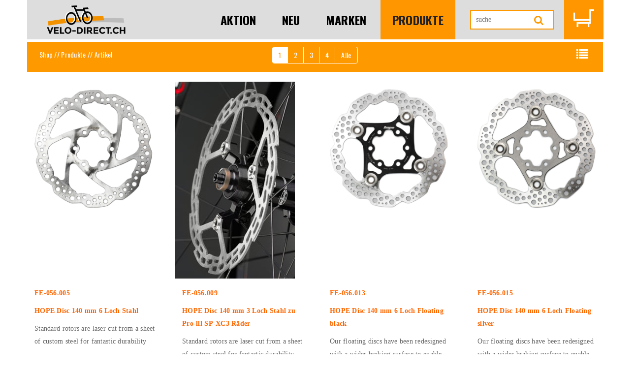

--- FILE ---
content_type: text/html; charset=UTF-8
request_url: https://velo-direct.ch/index.php?t=Produkte&tt=Artikel&marke=4
body_size: 93426
content:
<!DOCTYPE html>
<html lang="de">
<head>
	<meta charset="utf-8">
    <meta http-equiv="X-UA-Compatible" content="IE=edge">
    <meta name="viewport" content="width=device-width, initial-scale=1.0, maximum-scale=1.0" />
    <!--[if IE]><meta http-equiv='X-UA-Compatible' content='IE=edge,chrome=1'><![endif]-->    
	<title> Velo-Direct.ch</title>
		
        <link href="/template/css/owl.carousel.css" rel="stylesheet" type="text/css">
      	<link href="/template/css/owl.theme.css" rel="stylesheet" type="text/css">
      	<link href="/template/css/settings.css" rel="stylesheet">
      	<link href="/template/css/animate.css" rel="stylesheet">
      	<link href="/template/css/elegant-fonts.css" rel="stylesheet"> 
      	<link href="/template/css/rt-icon.css" rel="stylesheet">
      	<link href="/template/css/font-awesome.min.css" rel="stylesheet">
      	<link href="/template/css/bootstrap.css" rel="stylesheet">
      	<link href="/template/css/preset.css" rel="stylesheet"> 
      	<link href="/template/css/style.css" rel="stylesheet">
      	<link href="/template/css/responsive.css" rel="stylesheet">
      	<link rel='stylesheet' href='/html/31_css/italix.css' type='text/css' />
		<link rel="stylesheet" href="/html/36_fancyBox/source/jquery.fancybox.css?v=2.1.4" type="text/css" media="screen" />
        <link rel="icon" type="image/vnd.microsoft.icon" href="/favicon.ico">
 <!--
 <script type="text/javascript">
		function searchFor(suchbegriff){
			var xmlHttp = null;
			// Mozilla, Opera, Safari sowie Internet Explorer 7
			if (typeof XMLHttpRequest != 'undefined') {
				xmlHttp = new XMLHttpRequest();
			}
			if (!xmlHttp) {
				// Internet Explorer 6 und älter
				try {
					xmlHttp  = new ActiveXObject("Msxml2.XMLHTTP");
				} catch(e) {
					try {
						xmlHttp  = new ActiveXObject("Microsoft.XMLHTTP");
					} catch(e) {
						xmlHttp  = null;
					}
				}
			}
			// Wenn das Objekt erfolgreich erzeugt wurde			
			if (xmlHttp) {
				var url = "/suche.php";
				var params = "suchbegriff="+suchbegriff;
				
				xmlHttp.open("POST", url, true);
				
				//Headerinformationen für den POST Request
				xmlHttp.setRequestHeader("Content-type", "application/x-www-form-urlencoded");
				xmlHttp.setRequestHeader("Content-length", params.length);
				xmlHttp.setRequestHeader("Connection", "close");					
			
				xmlHttp.onreadystatechange = function () {
					if (xmlHttp.readyState == 4) {
						// Zurückgeliefertes Ergebnis wird in den DIV "ergebnis" geschrieben
						document.getElementById("ergebnis").innerHTML = xmlHttp.responseText;
					}
				};				
				xmlHttp.send(params);
			} 			
		}
	</script>
//-->
    
</head>
<body>
    



<div class="container">
	<header class="header2">
         <nav class="headerNav">
            
               <div class="row">
                  <div class="col-md-9">
				  	<div class="logo">
					<a href="/"><img src="/html/42_images/velo-direct-logo.png" class="img-responsive"></a>
					</div>
                     <div class="navMegaMenu noprint">
                        <div class="mobileMenu">
                           <span></span>
                           <span></span>
                           <span></span>
                        </div>
                        <ul>


		<li class="  "><a href="/Aktion/">Aktion</a></li>
		<li class="  "><a href="/Neu/">Neu</a></li>
		<li class="  "><a href="/Marken/">Marken</a></li>
		<li class="  active "><a href="/Produkte/">Produkte</a></li></ul>

                     </div>
                  </div>
				  <div class="col-md-2">
				  	<form class="searchForm" method="GET" name="form1" action="/shop/suche/" accept-charset="utf8">
						<input type="search" name="search" placeholder="suche" value="" onkeyup="searchFor(this.value);"><button type="submit"><i class="fa fa-search"></i>
					</form>
					<div id="ergebnis"></div>
				  </div>
				  
                  <div class="col-md-1 col-xs-1">
                     <div class="miniCart">
                        <a href="/shop/warenkorb/"><img  src="/html/42_images/korb0.png" ></a>
                                               
                     </div>

                  </div>
               </div>
            
         </nav>
      </header>
</div>



            








          
<section class="section b-0  bg-orange h2sliderSec "> 
	<div class="container breadcrump">
    	<div class="col-md-4 pfad">
    		<a href="/index.php">Shop</a> // <a href="/Produkte/">Produkte</a> // Artikel
        </div>
        
        <div class="col-md-4 text-center"><ul class="pagination"><li class="active"><a href="">1</a></li><li><a href="/index.php?t=Produkte&tt=Artikel&marke=4&pageNum_RsList=1&totalRows_RsList=131">2</a></li><li><a href="/index.php?t=Produkte&tt=Artikel&marke=4&pageNum_RsList=2&totalRows_RsList=131">3</a></li><li><a href="/index.php?t=Produkte&tt=Artikel&marke=4&pageNum_RsList=3&totalRows_RsList=131">4</a></li><li><a href='/index.php?t=Produkte&tt=Artikel&marke=4&all=all'>Alle</a></li></ul></div><div class="col-md-4 text-right">    		
            
            
            <div class="gridview"><a href="/index.php?t=Produkte&tt=Artikelliste&marke=4"><i class="fa fa-list fa-lg mobiletop"></i></a>&nbsp;
            	
            </div>
        </div>
    </div>
</section>

<section class="gridSec commonSection mb0 h2sliderSec">
	<div class="container">
    	

<div class="row">
			
	<script language="javascript">
function kb_equal_height1() {
  var highest_element = 0;
 
  // Lösche die Höhe
  $('.zeile1').each(function() {
    $(this).removeAttr('style');
  });

  // Prüfe, welches Element am höchsten ist
  $('.zeile1').each(function() {
    if ($(this).height() > highest_element) {
      highest_element = $(this).height();
    }
  });

  // Weise diese Höhe allen Elementen zu.
  $('.zeile1').each(function() {
    $(this).height(highest_element);
  });
};
</script>	

<script language="javascript">
function kb_equal_heightB1() {
  var highest_elementB = 0;
 
  // Lösche die Höhe
  $('.textzeile1').each(function() {
    $(this).removeAttr('style');
  });

  // Prüfe, welches Element am höchsten ist
  $('.textzeile1').each(function() {
    if ($(this).height() > highest_elementB) {
      highest_elementB = $(this).height();
    }
  });

  // Weise diese Höhe allen Elementen zu.
  $('.textzeile1').each(function() {
    $(this).height(highest_elementB);
  });
};
</script>	
			
<div class=" col-xs-12 col-sm-6 col-md-3 mb30 ">
<div class="singlegriditem">
<div class="zeile1"><a href="/Produkte/Artikeldetail/FE-056.005/"><img name="" src="https://velo-direct.ch/files/41_fotos/disc1406-s.jpg" class="img-responsive" ></a>
</div>
<div class="griditemInfo textzeile1  "><p class="titel"><a href="/Produkte/Artikeldetail/FE-056.005/">FE-056.005</a></p><p class="titel"><a href="/Produkte/Artikeldetail/FE-056.005/">HOPE Disc 140 mm 6 Loch Stahl</a></p><p>Standard rotors are laser cut from a sheet of custom steel for fantastic durability</p><div class="unten">
			<div class="col-xs-9 bgorange h36"><p class="price">CHF 69.00</p></div>
			
			
		
			<a href="/html/30_inc/insert.php?shopID=&code=FE-056.005"><div class="col-xs-3 text-right bgorange korb h36"><img id="korb" src="/html/42_images/korb0.png" ></div></a>
			</div>
                                    <!--<div class="zoombuttons">
                                        <a href="#" class="active"><i class="flaticon-shop"></i></a>
                                        <a href="#"><i class="arrow_condense"></i></a>
                                    </div>//--></div></div></div><div class=" col-xs-12 col-sm-6 col-md-3 mb30 ">
<div class="singlegriditem">
<div class="zeile1"><a href="/Produkte/Artikeldetail/FE-056.009/"><img name="" src="https://velo-direct.ch/files/41_fotos/FE-056009-s.jpg" class="img-responsive" ></a>
</div>
<div class="griditemInfo textzeile1  "><p class="titel"><a href="/Produkte/Artikeldetail/FE-056.009/">FE-056.009</a></p><p class="titel"><a href="/Produkte/Artikeldetail/FE-056.009/">HOPE Disc 140 mm 3 Loch Stahl zu Pro-lll SP-XC3 Räder</a></p><p>Standard rotors are laser cut from a sheet of custom steel for fantastic durability</p><div class="unten">
			<div class="col-xs-9 bgorange h36"><p class="price"><span class="preisalt">69.00</span>CHF 39.00</p></div>
			
			
		
			<a href="/html/30_inc/insert.php?shopID=&code=FE-056.009"><div class="col-xs-3 text-right bgorange korb h36"><img id="korb" src="/html/42_images/korb0.png" ></div></a>
			</div>
                                    <!--<div class="zoombuttons">
                                        <a href="#" class="active"><i class="flaticon-shop"></i></a>
                                        <a href="#"><i class="arrow_condense"></i></a>
                                    </div>//--></div></div></div><div class=" col-xs-12 col-sm-6 col-md-3 mb30 ">
<div class="singlegriditem">
<div class="zeile1"><a href="/Produkte/Artikeldetail/FE-056.013/"><img name="" src="https://velo-direct.ch/files/41_fotos/disc1406fn-s.jpg" class="img-responsive" ></a>
</div>
<div class="griditemInfo textzeile1  "><p class="titel"><a href="/Produkte/Artikeldetail/FE-056.013/">FE-056.013</a></p><p class="titel"><a href="/Produkte/Artikeldetail/FE-056.013/">HOPE Disc 140 mm 6 Loch Floating black</a></p><p>Our floating discs have been redesigned with a wider braking surface to enable them to be used as a replacement on many other braking systems in addition to our own...</p><div class="unten">
			<div class="col-xs-9 bgorange h36"><p class="price">CHF 99.00</p></div>
			
			
		
			<a href="/html/30_inc/insert.php?shopID=&code=FE-056.013"><div class="col-xs-3 text-right bgorange korb h36"><img id="korb" src="/html/42_images/korb0.png" ></div></a>
			</div>
                                    <!--<div class="zoombuttons">
                                        <a href="#" class="active"><i class="flaticon-shop"></i></a>
                                        <a href="#"><i class="arrow_condense"></i></a>
                                    </div>//--></div></div></div><div class=" col-xs-12 col-sm-6 col-md-3 mb30 ">
<div class="singlegriditem">
<div class="zeile1"><a href="/Produkte/Artikeldetail/FE-056.015/"><img name="" src="https://velo-direct.ch/files/41_fotos/disc1406fs-s.jpg" class="img-responsive" ></a>
</div>
<div class="griditemInfo textzeile1  "><p class="titel"><a href="/Produkte/Artikeldetail/FE-056.015/">FE-056.015</a></p><p class="titel"><a href="/Produkte/Artikeldetail/FE-056.015/">HOPE Disc 140 mm 6 Loch Floating silver</a></p><p>Our floating discs have been redesigned with a wider braking surface to enable them to be used as a replacement on many other braking systems in addition to our own...</p><div class="unten">
			<div class="col-xs-9 bgorange h36"><p class="price">CHF 99.00</p></div>
			
			
		
			<a href="/html/30_inc/insert.php?shopID=&code=FE-056.015"><div class="col-xs-3 text-right bgorange korb h36"><img id="korb" src="/html/42_images/korb0.png" ></div></a>
			</div>
                                    <!--<div class="zoombuttons">
                                        <a href="#" class="active"><i class="flaticon-shop"></i></a>
                                        <a href="#"><i class="arrow_condense"></i></a>
                                    </div>//--></div></div></div></div>
<div class="row">
			
	<script language="javascript">
function kb_equal_height2() {
  var highest_element = 0;
 
  // Lösche die Höhe
  $('.zeile2').each(function() {
    $(this).removeAttr('style');
  });

  // Prüfe, welches Element am höchsten ist
  $('.zeile2').each(function() {
    if ($(this).height() > highest_element) {
      highest_element = $(this).height();
    }
  });

  // Weise diese Höhe allen Elementen zu.
  $('.zeile2').each(function() {
    $(this).height(highest_element);
  });
};
</script>	

<script language="javascript">
function kb_equal_heightB2() {
  var highest_elementB = 0;
 
  // Lösche die Höhe
  $('.textzeile2').each(function() {
    $(this).removeAttr('style');
  });

  // Prüfe, welches Element am höchsten ist
  $('.textzeile2').each(function() {
    if ($(this).height() > highest_elementB) {
      highest_elementB = $(this).height();
    }
  });

  // Weise diese Höhe allen Elementen zu.
  $('.textzeile2').each(function() {
    $(this).height(highest_elementB);
  });
};
</script>	
			
<div class=" col-xs-12 col-sm-6 col-md-3 mb30 ">
<div class="singlegriditem">
<div class="zeile2"><a href="/Produkte/Artikeldetail/FE-056.017/"><img name="" src="https://velo-direct.ch/files/41_fotos/disc1406fr-s.jpg" class="img-responsive" ></a>
</div>
<div class="griditemInfo textzeile2  "><p class="titel"><a href="/Produkte/Artikeldetail/FE-056.017/">FE-056.017</a></p><p class="titel"><a href="/Produkte/Artikeldetail/FE-056.017/">HOPE Disc 140 mm 6 Loch Floating red</a></p><p>Our floating discs have been redesigned with a wider braking surface to enable them to be used as a replacement on many other braking systems in addition to our own...</p><div class="unten">
			<div class="col-xs-9 bgorange h36"><p class="price">im Rueckstand</p></div>
				<div class="col-xs-3 text-right bgorange korb h36">
					<img id="korb" src="/html/42_images/korbNein.png" >
				</div>
			</div>
                                    <!--<div class="zoombuttons">
                                        <a href="#" class="active"><i class="flaticon-shop"></i></a>
                                        <a href="#"><i class="arrow_condense"></i></a>
                                    </div>//--></div></div></div><div class=" col-xs-12 col-sm-6 col-md-3 mb30 ">
<div class="singlegriditem">
<div class="zeile2"><a href="/Produkte/Artikeldetail/FE-056.019/"><img name="" src="https://velo-direct.ch/files/41_fotos/disc1406fb-s.jpg" class="img-responsive" ></a>
</div>
<div class="griditemInfo textzeile2  "><p class="titel"><a href="/Produkte/Artikeldetail/FE-056.019/">FE-056.019</a></p><p class="titel"><a href="/Produkte/Artikeldetail/FE-056.019/">HOPE Disc 140 mm 6 Loch Floating blue</a></p><p>Our floating discs have been redesigned with a wider braking surface to enable them to be used as a replacement on many other braking systems in addition to our own...</p><div class="unten">
			<div class="col-xs-9 bgorange h36"><p class="price">CHF 99.00</p></div>
			
			
		
			<a href="/html/30_inc/insert.php?shopID=&code=FE-056.019"><div class="col-xs-3 text-right bgorange korb h36"><img id="korb" src="/html/42_images/korb0.png" ></div></a>
			</div>
                                    <!--<div class="zoombuttons">
                                        <a href="#" class="active"><i class="flaticon-shop"></i></a>
                                        <a href="#"><i class="arrow_condense"></i></a>
                                    </div>//--></div></div></div><div class=" col-xs-12 col-sm-6 col-md-3 mb30 ">
<div class="singlegriditem">
<div class="zeile2"><a href="/Produkte/Artikeldetail/FE-056.023/"><img name="" src="https://velo-direct.ch/files/41_fotos/disc1406fpu-s.jpg" class="img-responsive" ></a>
</div>
<div class="griditemInfo textzeile2  "><p class="titel"><a href="/Produkte/Artikeldetail/FE-056.023/">FE-056.023</a></p><p class="titel"><a href="/Produkte/Artikeldetail/FE-056.023/">HOPE Disc 140 mm 6 Loch Floating violett / purple</a></p><p>Our floating discs have been redesigned with a wider braking surface to enable them to be used as a replacement on many other braking systems in addition to our own...</p><div class="unten">
			<div class="col-xs-9 bgorange h36"><p class="price">CHF 99.00</p></div>
			
			
		
			<a href="/html/30_inc/insert.php?shopID=&code=FE-056.023"><div class="col-xs-3 text-right bgorange korb h36"><img id="korb" src="/html/42_images/korb0.png" ></div></a>
			</div>
                                    <!--<div class="zoombuttons">
                                        <a href="#" class="active"><i class="flaticon-shop"></i></a>
                                        <a href="#"><i class="arrow_condense"></i></a>
                                    </div>//--></div></div></div><div class=" col-xs-12 col-sm-6 col-md-3 mb30 ">
<div class="singlegriditem">
<div class="zeile2"><a href="/Produkte/Artikeldetail/FE-056.024/"><img name="" src="https://velo-direct.ch/files/41_fotos/disc1406fc-s.jpg" class="img-responsive" ></a>
</div>
<div class="griditemInfo textzeile2  "><p class="titel"><a href="/Produkte/Artikeldetail/FE-056.024/">FE-056.024</a></p><p class="titel"><a href="/Produkte/Artikeldetail/FE-056.024/">HOPE Disc 140 mm 6 Loch Floating orange</a></p><p>Our floating discs have been redesigned with a wider braking surface to enable them to be used as a replacement on many other braking systems in addition to our own...</p><div class="unten">
			<div class="col-xs-9 bgorange h36"><p class="price">CHF 99.00</p></div>
			
			
		
			<a href="/html/30_inc/insert.php?shopID=&code=FE-056.024"><div class="col-xs-3 text-right bgorange korb h36"><img id="korb" src="/html/42_images/korb0.png" ></div></a>
			</div>
                                    <!--<div class="zoombuttons">
                                        <a href="#" class="active"><i class="flaticon-shop"></i></a>
                                        <a href="#"><i class="arrow_condense"></i></a>
                                    </div>//--></div></div></div></div>
<div class="row">
			
	<script language="javascript">
function kb_equal_height3() {
  var highest_element = 0;
 
  // Lösche die Höhe
  $('.zeile3').each(function() {
    $(this).removeAttr('style');
  });

  // Prüfe, welches Element am höchsten ist
  $('.zeile3').each(function() {
    if ($(this).height() > highest_element) {
      highest_element = $(this).height();
    }
  });

  // Weise diese Höhe allen Elementen zu.
  $('.zeile3').each(function() {
    $(this).height(highest_element);
  });
};
</script>	

<script language="javascript">
function kb_equal_heightB3() {
  var highest_elementB = 0;
 
  // Lösche die Höhe
  $('.textzeile3').each(function() {
    $(this).removeAttr('style');
  });

  // Prüfe, welches Element am höchsten ist
  $('.textzeile3').each(function() {
    if ($(this).height() > highest_elementB) {
      highest_elementB = $(this).height();
    }
  });

  // Weise diese Höhe allen Elementen zu.
  $('.textzeile3').each(function() {
    $(this).height(highest_elementB);
  });
};
</script>	
			
<div class=" col-xs-12 col-sm-6 col-md-3 mb30 ">
<div class="singlegriditem">
<div class="zeile3"><a href="/Produkte/Artikeldetail/FE-056.043/"><img name="" src="https://velo-direct.ch/files/41_fotos/FE-056043-s.jpg" class="img-responsive" ></a>
</div>
<div class="griditemInfo textzeile3  "><p class="titel"><a href="/Produkte/Artikeldetail/FE-056.043/">FE-056.043</a></p><p class="titel"><a href="/Produkte/Artikeldetail/FE-056.043/">HOPE Disc 145 mm 6 Loch Stahl M4</a></p><p>Standard rotors are laser cut from a sheet of custom steel for fantastic durability</p><div class="unten">
			<div class="col-xs-9 bgorange h36"><p class="price"><span class="preisalt">69.00</span>CHF 39.00</p></div>
			
			
		
			<a href="/html/30_inc/insert.php?shopID=&code=FE-056.043"><div class="col-xs-3 text-right bgorange korb h36"><img id="korb" src="/html/42_images/korb0.png" ></div></a>
			</div>
                                    <!--<div class="zoombuttons">
                                        <a href="#" class="active"><i class="flaticon-shop"></i></a>
                                        <a href="#"><i class="arrow_condense"></i></a>
                                    </div>//--></div></div></div><div class=" col-xs-12 col-sm-6 col-md-3 mb30 ">
<div class="singlegriditem">
<div class="zeile3"><a href="/Produkte/Artikeldetail/FE-056.045/"><img name="" src="https://velo-direct.ch/files/41_fotos/FE-056045-s.jpg" class="img-responsive" ></a>
</div>
<div class="griditemInfo textzeile3  "><p class="titel"><a href="/Produkte/Artikeldetail/FE-056.045/">FE-056.045</a></p><p class="titel"><a href="/Produkte/Artikeldetail/FE-056.045/">HOPE Disc 145 mm 6 Loch Stahl Mini</a></p><p>Standard rotors are laser cut from a sheet of custom steel for fantastic durability</p><div class="unten">
			<div class="col-xs-9 bgorange h36"><p class="price"><span class="preisalt">69.00</span>CHF 39.00</p></div>
			
			
		
			<a href="/html/30_inc/insert.php?shopID=&code=FE-056.045"><div class="col-xs-3 text-right bgorange korb h36"><img id="korb" src="/html/42_images/korb0.png" ></div></a>
			</div>
                                    <!--<div class="zoombuttons">
                                        <a href="#" class="active"><i class="flaticon-shop"></i></a>
                                        <a href="#"><i class="arrow_condense"></i></a>
                                    </div>//--></div></div></div><div class=" col-xs-12 col-sm-6 col-md-3 mb30 ">
<div class="singlegriditem">
<div class="zeile3"><a href="/Produkte/Artikeldetail/FE-056.065/"><img name="" src="https://velo-direct.ch/files/41_fotos/disc1606-s.jpg" class="img-responsive" ></a>
</div>
<div class="griditemInfo textzeile3  "><p class="titel"><a href="/Produkte/Artikeldetail/FE-056.065/">FE-056.065</a></p><p class="titel"><a href="/Produkte/Artikeldetail/FE-056.065/">HOPE Disc 160 mm 6 Loch Stahl</a></p><p>Standard rotors are laser cut from a sheet of custom steel for fantastic durability</p><div class="unten">
			<div class="col-xs-9 bgorange h36"><p class="price">CHF 69.00</p></div>
			
			
		
			<a href="/html/30_inc/insert.php?shopID=&code=FE-056.065"><div class="col-xs-3 text-right bgorange korb h36"><img id="korb" src="/html/42_images/korb0.png" ></div></a>
			</div>
                                    <!--<div class="zoombuttons">
                                        <a href="#" class="active"><i class="flaticon-shop"></i></a>
                                        <a href="#"><i class="arrow_condense"></i></a>
                                    </div>//--></div></div></div><div class=" col-xs-12 col-sm-6 col-md-3 mb30 ">
<div class="singlegriditem">
<div class="zeile3"><a href="/Produkte/Artikeldetail/FE-056.067/"><img name="" src="https://velo-direct.ch/files/41_fotos/FE-056067-s.jpg" class="img-responsive" ></a>
</div>
<div class="griditemInfo textzeile3  "><p class="titel"><a href="/Produkte/Artikeldetail/FE-056.067/">FE-056.067</a></p><p class="titel"><a href="/Produkte/Artikeldetail/FE-056.067/">HOPE Disc 160 mm 6 Loch Stahl TRIAL</a></p><p>Standard rotors are laser cut from a sheet of custom steel for fantastic durability</p><div class="unten">
			<div class="col-xs-9 bgorange h36"><p class="price"><span class="preisalt">69.00</span>CHF 39.00</p></div>
			
			
		
			<a href="/html/30_inc/insert.php?shopID=&code=FE-056.067"><div class="col-xs-3 text-right bgorange korb h36"><img id="korb" src="/html/42_images/korb0.png" ></div></a>
			</div>
                                    <!--<div class="zoombuttons">
                                        <a href="#" class="active"><i class="flaticon-shop"></i></a>
                                        <a href="#"><i class="arrow_condense"></i></a>
                                    </div>//--></div></div></div></div>
<div class="row">
			
	<script language="javascript">
function kb_equal_height4() {
  var highest_element = 0;
 
  // Lösche die Höhe
  $('.zeile4').each(function() {
    $(this).removeAttr('style');
  });

  // Prüfe, welches Element am höchsten ist
  $('.zeile4').each(function() {
    if ($(this).height() > highest_element) {
      highest_element = $(this).height();
    }
  });

  // Weise diese Höhe allen Elementen zu.
  $('.zeile4').each(function() {
    $(this).height(highest_element);
  });
};
</script>	

<script language="javascript">
function kb_equal_heightB4() {
  var highest_elementB = 0;
 
  // Lösche die Höhe
  $('.textzeile4').each(function() {
    $(this).removeAttr('style');
  });

  // Prüfe, welches Element am höchsten ist
  $('.textzeile4').each(function() {
    if ($(this).height() > highest_elementB) {
      highest_elementB = $(this).height();
    }
  });

  // Weise diese Höhe allen Elementen zu.
  $('.textzeile4').each(function() {
    $(this).height(highest_elementB);
  });
};
</script>	
			
<div class=" col-xs-12 col-sm-6 col-md-3 mb30 ">
<div class="singlegriditem">
<div class="zeile4"><a href="/Produkte/Artikeldetail/FE-056.071/"><img name="" src="https://velo-direct.ch/files/41_fotos/FE-056071-s.jpg" class="img-responsive" ></a>
</div>
<div class="griditemInfo textzeile4  "><p class="titel"><a href="/Produkte/Artikeldetail/FE-056.071/">FE-056.071</a></p><p class="titel"><a href="/Produkte/Artikeldetail/FE-056.071/">HOPE Disc 160 mm 4 Loch zu Coda</a></p><p>Standard rotors are laser cut from a sheet of custom steel for fantastic durability</p><div class="unten">
			<div class="col-xs-9 bgorange h36"><p class="price">CHF 79.00</p></div>
			
			
		
			<a href="/html/30_inc/insert.php?shopID=&code=FE-056.071"><div class="col-xs-3 text-right bgorange korb h36"><img id="korb" src="/html/42_images/korb0.png" ></div></a>
			</div>
                                    <!--<div class="zoombuttons">
                                        <a href="#" class="active"><i class="flaticon-shop"></i></a>
                                        <a href="#"><i class="arrow_condense"></i></a>
                                    </div>//--></div></div></div><div class=" col-xs-12 col-sm-6 col-md-3 mb30 ">
<div class="singlegriditem">
<div class="zeile4"><a href="/Produkte/Artikeldetail/FE-056.073/"><img name="" src="https://velo-direct.ch/files/41_fotos/FE-056073-s.jpg" class="img-responsive" ></a>
</div>
<div class="griditemInfo textzeile4  "><p class="titel"><a href="/Produkte/Artikeldetail/FE-056.073/">FE-056.073</a></p><p class="titel"><a href="/Produkte/Artikeldetail/FE-056.073/">HOPE Disc 160 mm 4 Loch zu Rohloff</a></p><p>Standard rotors are laser cut from a sheet of custom steel for fantastic durability</p><div class="unten">
			<div class="col-xs-9 bgorange h36"><p class="price">CHF 79.00</p></div>
			
			
		
			<a href="/html/30_inc/insert.php?shopID=&code=FE-056.073"><div class="col-xs-3 text-right bgorange korb h36"><img id="korb" src="/html/42_images/korb0.png" ></div></a>
			</div>
                                    <!--<div class="zoombuttons">
                                        <a href="#" class="active"><i class="flaticon-shop"></i></a>
                                        <a href="#"><i class="arrow_condense"></i></a>
                                    </div>//--></div></div></div><div class=" col-xs-12 col-sm-6 col-md-3 mb30 ">
<div class="singlegriditem">
<div class="zeile4"><a href="/Produkte/Artikeldetail/FE-056.075/"><img name="" src="https://velo-direct.ch/files/41_fotos/FE-056009-s.jpg" class="img-responsive" ></a>
</div>
<div class="griditemInfo textzeile4  "><p class="titel"><a href="/Produkte/Artikeldetail/FE-056.075/">FE-056.075</a></p><p class="titel"><a href="/Produkte/Artikeldetail/FE-056.075/">HOPE Disc 160 mm 3 Loch Stahl New zu Pro-lll SP-XC3 Räder</a></p><p>Standard rotors are laser cut from a sheet of custom steel for fantastic durability</p><div class="unten">
			<div class="col-xs-9 bgorange h36"><p class="price"><span class="preisalt">69.00</span>CHF 39.00</p></div>
			
			
		
			<a href="/html/30_inc/insert.php?shopID=&code=FE-056.075"><div class="col-xs-3 text-right bgorange korb h36"><img id="korb" src="/html/42_images/korb0.png" ></div></a>
			</div>
                                    <!--<div class="zoombuttons">
                                        <a href="#" class="active"><i class="flaticon-shop"></i></a>
                                        <a href="#"><i class="arrow_condense"></i></a>
                                    </div>//--></div></div></div><div class=" col-xs-12 col-sm-6 col-md-3 mb30 ">
<div class="singlegriditem">
<div class="zeile4"><a href="/Produkte/Artikeldetail/FE-056.077/"><img name="" src="https://velo-direct.ch/files/41_fotos/FE-056077-s.jpg" class="img-responsive" ></a>
</div>
<div class="griditemInfo textzeile4  "><p class="titel"><a href="/Produkte/Artikeldetail/FE-056.077/">FE-056.077</a></p><p class="titel"><a href="/Produkte/Artikeldetail/FE-056.077/">HOPE Disc 160 mm 4 Loch Stahl New zu Pro-lll SP-AM4 Räder</a></p><p>Standard rotors are laser cut from a sheet of custom steel for fantastic durability</p><div class="unten">
			<div class="col-xs-9 bgorange h36"><p class="price"><span class="preisalt">69.00</span>CHF 39.00</p></div>
			
			
		
			<a href="/html/30_inc/insert.php?shopID=&code=FE-056.077"><div class="col-xs-3 text-right bgorange korb h36"><img id="korb" src="/html/42_images/korb0.png" ></div></a>
			</div>
                                    <!--<div class="zoombuttons">
                                        <a href="#" class="active"><i class="flaticon-shop"></i></a>
                                        <a href="#"><i class="arrow_condense"></i></a>
                                    </div>//--></div></div></div></div>
<div class="row">
			
	<script language="javascript">
function kb_equal_height5() {
  var highest_element = 0;
 
  // Lösche die Höhe
  $('.zeile5').each(function() {
    $(this).removeAttr('style');
  });

  // Prüfe, welches Element am höchsten ist
  $('.zeile5').each(function() {
    if ($(this).height() > highest_element) {
      highest_element = $(this).height();
    }
  });

  // Weise diese Höhe allen Elementen zu.
  $('.zeile5').each(function() {
    $(this).height(highest_element);
  });
};
</script>	

<script language="javascript">
function kb_equal_heightB5() {
  var highest_elementB = 0;
 
  // Lösche die Höhe
  $('.textzeile5').each(function() {
    $(this).removeAttr('style');
  });

  // Prüfe, welches Element am höchsten ist
  $('.textzeile5').each(function() {
    if ($(this).height() > highest_elementB) {
      highest_elementB = $(this).height();
    }
  });

  // Weise diese Höhe allen Elementen zu.
  $('.textzeile5').each(function() {
    $(this).height(highest_elementB);
  });
};
</script>	
			
<div class=" col-xs-12 col-sm-6 col-md-3 mb30 ">
<div class="singlegriditem">
<div class="zeile5"><a href="/Produkte/Artikeldetail/FE-056.083/"><img name="" src="https://velo-direct.ch/files/41_fotos/disc1606fn-s.jpg" class="img-responsive" ></a>
</div>
<div class="griditemInfo textzeile5  "><p class="titel"><a href="/Produkte/Artikeldetail/FE-056.083/">FE-056.083</a></p><p class="titel"><a href="/Produkte/Artikeldetail/FE-056.083/">HOPE Disc 160 mm 6 Loch Floating black</a></p><p>Our floating discs have been redesigned with a wider braking surface to enable them to be used as a replacement on many other braking systems in addition to our own...</p><div class="unten">
			<div class="col-xs-9 bgorange h36"><p class="price">CHF 99.00</p></div>
			
			
		
			<a href="/html/30_inc/insert.php?shopID=&code=FE-056.083"><div class="col-xs-3 text-right bgorange korb h36"><img id="korb" src="/html/42_images/korb0.png" ></div></a>
			</div>
                                    <!--<div class="zoombuttons">
                                        <a href="#" class="active"><i class="flaticon-shop"></i></a>
                                        <a href="#"><i class="arrow_condense"></i></a>
                                    </div>//--></div></div></div><div class=" col-xs-12 col-sm-6 col-md-3 mb30 ">
<div class="singlegriditem">
<div class="zeile5"><a href="/Produkte/Artikeldetail/FE-056.083C/"><img name="" src="https://velo-direct.ch/files/41_fotos/HBSP435160CLN-s.jpg" class="img-responsive" ></a>
</div>
<div class="griditemInfo textzeile5  "><p class="titel"><a href="/Produkte/Artikeldetail/FE-056.083C/">FE-056.083C</a></p><p class="titel"><a href="/Produkte/Artikeldetail/FE-056.083C/">HOPE Disc 160 mm Floating black<BR><font color=darkblue>CENTERLOCK</font></a></p><p>Our high performance option for demanding applications. Constructed in two parts, an aluminium centre and stainless steel braking surface.</p><div class="unten">
			<div class="col-xs-9 bgorange h36"><p class="price">CHF 99.00</p></div>
			
			
		
			<a href="/html/30_inc/insert.php?shopID=&code=FE-056.083C"><div class="col-xs-3 text-right bgorange korb h36"><img id="korb" src="/html/42_images/korb0.png" ></div></a>
			</div><div class="gridnewFproduct neu"><p>Neuheit</p></div>
                                    <!--<div class="zoombuttons">
                                        <a href="#" class="active"><i class="flaticon-shop"></i></a>
                                        <a href="#"><i class="arrow_condense"></i></a>
                                    </div>//--></div></div></div><div class=" col-xs-12 col-sm-6 col-md-3 mb30 ">
<div class="singlegriditem">
<div class="zeile5"><a href="/Produkte/Artikeldetail/FE-056.085/"><img name="" src="https://velo-direct.ch/files/41_fotos/disc1606fs-s.jpg" class="img-responsive" ></a>
</div>
<div class="griditemInfo textzeile5  "><p class="titel"><a href="/Produkte/Artikeldetail/FE-056.085/">FE-056.085</a></p><p class="titel"><a href="/Produkte/Artikeldetail/FE-056.085/">HOPE Disc 160 mm 6 Loch Floating silver</a></p><p>Our floating discs have been redesigned with a wider braking surface to enable them to be used as a replacement on many other braking systems in addition to our own...</p><div class="unten">
			<div class="col-xs-9 bgorange h36"><p class="price">CHF 99.00</p></div>
			
			
		
			<a href="/html/30_inc/insert.php?shopID=&code=FE-056.085"><div class="col-xs-3 text-right bgorange korb h36"><img id="korb" src="/html/42_images/korb0.png" ></div></a>
			</div>
                                    <!--<div class="zoombuttons">
                                        <a href="#" class="active"><i class="flaticon-shop"></i></a>
                                        <a href="#"><i class="arrow_condense"></i></a>
                                    </div>//--></div></div></div><div class=" col-xs-12 col-sm-6 col-md-3 mb30 ">
<div class="singlegriditem">
<div class="zeile5"><a href="/Produkte/Artikeldetail/FE-056.087/"><img name="" src="https://velo-direct.ch/files/41_fotos/disc1606fr-s.jpg" class="img-responsive" ></a>
</div>
<div class="griditemInfo textzeile5  "><p class="titel"><a href="/Produkte/Artikeldetail/FE-056.087/">FE-056.087</a></p><p class="titel"><a href="/Produkte/Artikeldetail/FE-056.087/">HOPE Disc 160 mm 6 Loch Floating red</a></p><p>Our floating discs have been redesigned with a wider braking surface to enable them to be used as a replacement on many other braking systems in addition to our own...</p><div class="unten">
			<div class="col-xs-9 bgorange h36"><p class="price">CHF 99.00</p></div>
			
			
		
			<a href="/html/30_inc/insert.php?shopID=&code=FE-056.087"><div class="col-xs-3 text-right bgorange korb h36"><img id="korb" src="/html/42_images/korb0.png" ></div></a>
			</div>
                                    <!--<div class="zoombuttons">
                                        <a href="#" class="active"><i class="flaticon-shop"></i></a>
                                        <a href="#"><i class="arrow_condense"></i></a>
                                    </div>//--></div></div></div></div>
<div class="row">
			
	<script language="javascript">
function kb_equal_height6() {
  var highest_element = 0;
 
  // Lösche die Höhe
  $('.zeile6').each(function() {
    $(this).removeAttr('style');
  });

  // Prüfe, welches Element am höchsten ist
  $('.zeile6').each(function() {
    if ($(this).height() > highest_element) {
      highest_element = $(this).height();
    }
  });

  // Weise diese Höhe allen Elementen zu.
  $('.zeile6').each(function() {
    $(this).height(highest_element);
  });
};
</script>	

<script language="javascript">
function kb_equal_heightB6() {
  var highest_elementB = 0;
 
  // Lösche die Höhe
  $('.textzeile6').each(function() {
    $(this).removeAttr('style');
  });

  // Prüfe, welches Element am höchsten ist
  $('.textzeile6').each(function() {
    if ($(this).height() > highest_elementB) {
      highest_elementB = $(this).height();
    }
  });

  // Weise diese Höhe allen Elementen zu.
  $('.textzeile6').each(function() {
    $(this).height(highest_elementB);
  });
};
</script>	
			
<div class=" col-xs-12 col-sm-6 col-md-3 mb30 ">
<div class="singlegriditem">
<div class="zeile6"><a href="/Produkte/Artikeldetail/FE-056.089/"><img name="" src="https://velo-direct.ch/files/41_fotos/disc1606fb-s.jpg" class="img-responsive" ></a>
</div>
<div class="griditemInfo textzeile6  "><p class="titel"><a href="/Produkte/Artikeldetail/FE-056.089/">FE-056.089</a></p><p class="titel"><a href="/Produkte/Artikeldetail/FE-056.089/">HOPE Disc 160 mm 6 Loch Floating blue</a></p><p>Our floating discs have been redesigned with a wider braking surface to enable them to be used as a replacement on many other braking systems in addition to our own...</p><div class="unten">
			<div class="col-xs-9 bgorange h36"><p class="price">CHF 99.00</p></div>
			
			
		
			<a href="/html/30_inc/insert.php?shopID=&code=FE-056.089"><div class="col-xs-3 text-right bgorange korb h36"><img id="korb" src="/html/42_images/korb0.png" ></div></a>
			</div>
                                    <!--<div class="zoombuttons">
                                        <a href="#" class="active"><i class="flaticon-shop"></i></a>
                                        <a href="#"><i class="arrow_condense"></i></a>
                                    </div>//--></div></div></div><div class=" col-xs-12 col-sm-6 col-md-3 mb30 ">
<div class="singlegriditem">
<div class="zeile6"><a href="/Produkte/Artikeldetail/FE-056.095/"><img name="" src="https://velo-direct.ch/files/41_fotos/disc1606fpu-s.jpg" class="img-responsive" ></a>
</div>
<div class="griditemInfo textzeile6  "><p class="titel"><a href="/Produkte/Artikeldetail/FE-056.095/">FE-056.095</a></p><p class="titel"><a href="/Produkte/Artikeldetail/FE-056.095/">HOPE Disc 160 mm 6 Loch Floating violett / purple</a></p><p>Our floating discs have been redesigned with a wider braking surface to enable them to be used as a replacement on many other braking systems in addition to our own...</p><div class="unten">
			<div class="col-xs-9 bgorange h36"><p class="price">CHF 99.00</p></div>
			
			
		
			<a href="/html/30_inc/insert.php?shopID=&code=FE-056.095"><div class="col-xs-3 text-right bgorange korb h36"><img id="korb" src="/html/42_images/korb0.png" ></div></a>
			</div>
                                    <!--<div class="zoombuttons">
                                        <a href="#" class="active"><i class="flaticon-shop"></i></a>
                                        <a href="#"><i class="arrow_condense"></i></a>
                                    </div>//--></div></div></div><div class=" col-xs-12 col-sm-6 col-md-3 mb30 ">
<div class="singlegriditem">
<div class="zeile6"><a href="/Produkte/Artikeldetail/FE-056.096/"><img name="" src="https://velo-direct.ch/files/41_fotos/disc1606fc-s.jpg" class="img-responsive" ></a>
</div>
<div class="griditemInfo textzeile6  "><p class="titel"><a href="/Produkte/Artikeldetail/FE-056.096/">FE-056.096</a></p><p class="titel"><a href="/Produkte/Artikeldetail/FE-056.096/">HOPE Disc 160 mm 6 Loch Floating orange</a></p><p>Our floating discs have been redesigned with a wider braking surface to enable them to be used as a replacement on many other braking systems in addition to our own...</p><div class="unten">
			<div class="col-xs-9 bgorange h36"><p class="price">CHF 99.00</p></div>
			
			
		
			<a href="/html/30_inc/insert.php?shopID=&code=FE-056.096"><div class="col-xs-3 text-right bgorange korb h36"><img id="korb" src="/html/42_images/korb0.png" ></div></a>
			</div>
                                    <!--<div class="zoombuttons">
                                        <a href="#" class="active"><i class="flaticon-shop"></i></a>
                                        <a href="#"><i class="arrow_condense"></i></a>
                                    </div>//--></div></div></div><div class=" col-xs-12 col-sm-6 col-md-3 mb30 ">
<div class="singlegriditem">
<div class="zeile6"><a href="/Produkte/Artikeldetail/FE-056.097/"><img name="" src="https://velo-direct.ch/files/41_fotos/FE-056097-s.jpg" class="img-responsive" ></a>
</div>
<div class="griditemInfo textzeile6  "><p class="titel"><a href="/Produkte/Artikeldetail/FE-056.097/">FE-056.097</a></p><p class="titel"><a href="/Produkte/Artikeldetail/FE-056.097/">HOPE Disc 160 mm 6 Loch Floating bronze</a></p><p>Our floating discs have been redesigned with a wider braking surface to enable them to be used as a replacement on many other braking systems in addition to our own...</p><div class="unten">
			<div class="col-xs-9 bgorange h36"><p class="price">CHF 99.00</p></div>
			
			
		
			<a href="/html/30_inc/insert.php?shopID=&code=FE-056.097"><div class="col-xs-3 text-right bgorange korb h36"><img id="korb" src="/html/42_images/korb0.png" ></div></a>
			</div>
                                    <!--<div class="zoombuttons">
                                        <a href="#" class="active"><i class="flaticon-shop"></i></a>
                                        <a href="#"><i class="arrow_condense"></i></a>
                                    </div>//--></div></div></div></div>
<div class="row">
			
	<script language="javascript">
function kb_equal_height7() {
  var highest_element = 0;
 
  // Lösche die Höhe
  $('.zeile7').each(function() {
    $(this).removeAttr('style');
  });

  // Prüfe, welches Element am höchsten ist
  $('.zeile7').each(function() {
    if ($(this).height() > highest_element) {
      highest_element = $(this).height();
    }
  });

  // Weise diese Höhe allen Elementen zu.
  $('.zeile7').each(function() {
    $(this).height(highest_element);
  });
};
</script>	

<script language="javascript">
function kb_equal_heightB7() {
  var highest_elementB = 0;
 
  // Lösche die Höhe
  $('.textzeile7').each(function() {
    $(this).removeAttr('style');
  });

  // Prüfe, welches Element am höchsten ist
  $('.textzeile7').each(function() {
    if ($(this).height() > highest_elementB) {
      highest_elementB = $(this).height();
    }
  });

  // Weise diese Höhe allen Elementen zu.
  $('.textzeile7').each(function() {
    $(this).height(highest_elementB);
  });
};
</script>	
			
<div class=" col-xs-12 col-sm-6 col-md-3 mb30 ">
<div class="singlegriditem">
<div class="zeile7"><a href="/Produkte/Artikeldetail/FE-056.097C/"><img name="" src="https://velo-direct.ch/files/41_fotos/FE-056186C-s.jpg" class="img-responsive" ></a>
</div>
<div class="griditemInfo textzeile7  "><p class="titel"><a href="/Produkte/Artikeldetail/FE-056.097C/">FE-056.097C</a></p><p class="titel"><a href="/Produkte/Artikeldetail/FE-056.097C/">HOPE Disc 160 mm Floating bronze<BR><font color=darkblue>CENTERLOCK</font></a></p><p>Our high performance option for demanding applications. Constructed in two parts, an aluminium centre and stainless steel braking surface.</p><div class="unten">
			<div class="col-xs-9 bgorange h36"><p class="price">CHF 99.00</p></div>
			
			
		
			<a href="/html/30_inc/insert.php?shopID=&code=FE-056.097C"><div class="col-xs-3 text-right bgorange korb h36"><img id="korb" src="/html/42_images/korb0.png" ></div></a>
			</div>
                                    <!--<div class="zoombuttons">
                                        <a href="#" class="active"><i class="flaticon-shop"></i></a>
                                        <a href="#"><i class="arrow_condense"></i></a>
                                    </div>//--></div></div></div><div class=" col-xs-12 col-sm-6 col-md-3 mb30 ">
<div class="singlegriditem">
<div class="zeile7"><a href="/Produkte/Artikeldetail/FE-056.119/"><img name="" src="https://velo-direct.ch/files/41_fotos/FE-056119-s.jpg" class="img-responsive" ></a>
</div>
<div class="griditemInfo textzeile7  "><p class="titel"><a href="/Produkte/Artikeldetail/FE-056.119/">FE-056.119</a></p><p class="titel"><a href="/Produkte/Artikeldetail/FE-056.119/">HOPE Disc 165 mm 4 Loch Stahl rund C2 zu Coda</a></p><p>Standard rotors are laser cut from a sheet of custom steel for fantastic durability</p><div class="unten">
			<div class="col-xs-9 bgorange h36"><p class="price">CHF 79.00</p></div>
			
			
		
			<a href="/html/30_inc/insert.php?shopID=&code=FE-056.119"><div class="col-xs-3 text-right bgorange korb h36"><img id="korb" src="/html/42_images/korb0.png" ></div></a>
			</div>
                                    <!--<div class="zoombuttons">
                                        <a href="#" class="active"><i class="flaticon-shop"></i></a>
                                        <a href="#"><i class="arrow_condense"></i></a>
                                    </div>//--></div></div></div><div class=" col-xs-12 col-sm-6 col-md-3 mb30 ">
<div class="singlegriditem">
<div class="zeile7"><a href="/Produkte/Artikeldetail/FE-056.121/"><img name="" src="https://velo-direct.ch/files/41_fotos/FE-056121-s.jpg" class="img-responsive" ></a>
</div>
<div class="griditemInfo textzeile7  "><p class="titel"><a href="/Produkte/Artikeldetail/FE-056.121/">FE-056.121</a></p><p class="titel"><a href="/Produkte/Artikeldetail/FE-056.121/">HOPE Disc 165 mm 5 Loch Stahl rund C2</a></p><p>Standard rotors are laser cut from a sheet of custom steel for fantastic durability</p><div class="unten">
			<div class="col-xs-9 bgorange h36"><p class="price"><span class="preisalt">69.00</span>CHF 39.00</p></div>
			
			
		
			<a href="/html/30_inc/insert.php?shopID=&code=FE-056.121"><div class="col-xs-3 text-right bgorange korb h36"><img id="korb" src="/html/42_images/korb0.png" ></div></a>
			</div>
                                    <!--<div class="zoombuttons">
                                        <a href="#" class="active"><i class="flaticon-shop"></i></a>
                                        <a href="#"><i class="arrow_condense"></i></a>
                                    </div>//--></div></div></div><div class=" col-xs-12 col-sm-6 col-md-3 mb30 ">
<div class="singlegriditem">
<div class="zeile7"><a href="/Produkte/Artikeldetail/FE-056.123/"><img name="" src="https://velo-direct.ch/files/41_fotos/FE-056123-s.jpg" class="img-responsive" ></a>
</div>
<div class="griditemInfo textzeile7  "><p class="titel"><a href="/Produkte/Artikeldetail/FE-056.123/">FE-056.123</a></p><p class="titel"><a href="/Produkte/Artikeldetail/FE-056.123/">HOPE Disc 165 mm 6 Loch Stahl rund C2</a></p><p>Standard rotors are laser cut from a sheet of custom steel for fantastic durability</p><div class="unten">
			<div class="col-xs-9 bgorange h36"><p class="price"><span class="preisalt">69.00</span>CHF 39.00</p></div>
			
			
		
			<a href="/html/30_inc/insert.php?shopID=&code=FE-056.123"><div class="col-xs-3 text-right bgorange korb h36"><img id="korb" src="/html/42_images/korb0.png" ></div></a>
			</div>
                                    <!--<div class="zoombuttons">
                                        <a href="#" class="active"><i class="flaticon-shop"></i></a>
                                        <a href="#"><i class="arrow_condense"></i></a>
                                    </div>//--></div></div></div></div>
<div class="row">
			
	<script language="javascript">
function kb_equal_height8() {
  var highest_element = 0;
 
  // Lösche die Höhe
  $('.zeile8').each(function() {
    $(this).removeAttr('style');
  });

  // Prüfe, welches Element am höchsten ist
  $('.zeile8').each(function() {
    if ($(this).height() > highest_element) {
      highest_element = $(this).height();
    }
  });

  // Weise diese Höhe allen Elementen zu.
  $('.zeile8').each(function() {
    $(this).height(highest_element);
  });
};
</script>	

<script language="javascript">
function kb_equal_heightB8() {
  var highest_elementB = 0;
 
  // Lösche die Höhe
  $('.textzeile8').each(function() {
    $(this).removeAttr('style');
  });

  // Prüfe, welches Element am höchsten ist
  $('.textzeile8').each(function() {
    if ($(this).height() > highest_elementB) {
      highest_elementB = $(this).height();
    }
  });

  // Weise diese Höhe allen Elementen zu.
  $('.textzeile8').each(function() {
    $(this).height(highest_elementB);
  });
};
</script>	
			
<div class=" col-xs-12 col-sm-6 col-md-3 mb30 ">
<div class="singlegriditem">
<div class="zeile8"><a href="/Produkte/Artikeldetail/FE-056.125/"><img name="" src="https://velo-direct.ch/files/41_fotos/FE-056125-s.jpg" class="img-responsive" ></a>
</div>
<div class="griditemInfo textzeile8  "><p class="titel"><a href="/Produkte/Artikeldetail/FE-056.125/">FE-056.125</a></p><p class="titel"><a href="/Produkte/Artikeldetail/FE-056.125/">HOPE Disc 165 mm 5 Loch Stahl M4</a></p><p>Standard rotors are laser cut from a sheet of custom steel for fantastic durability</p><div class="unten">
			<div class="col-xs-9 bgorange h36"><p class="price"><span class="preisalt">69.00</span>CHF 39.00</p></div>
			
			
		
			<a href="/html/30_inc/insert.php?shopID=&code=FE-056.125"><div class="col-xs-3 text-right bgorange korb h36"><img id="korb" src="/html/42_images/korb0.png" ></div></a>
			</div>
                                    <!--<div class="zoombuttons">
                                        <a href="#" class="active"><i class="flaticon-shop"></i></a>
                                        <a href="#"><i class="arrow_condense"></i></a>
                                    </div>//--></div></div></div><div class=" col-xs-12 col-sm-6 col-md-3 mb30 ">
<div class="singlegriditem">
<div class="zeile8"><a href="/Produkte/Artikeldetail/FE-056.152/"><img name="" src="https://velo-direct.ch/files/41_fotos/FE-056123-s.jpg" class="img-responsive" ></a>
</div>
<div class="griditemInfo textzeile8  "><p class="titel"><a href="/Produkte/Artikeldetail/FE-056.152/">FE-056.152</a></p><p class="titel"><a href="/Produkte/Artikeldetail/FE-056.152/">HOPE Disc 180 mm 6 Loch Stahl rund C2</a></p><p>Standard rotors are laser cut from a sheet of custom steel for fantastic durability</p><div class="unten">
			<div class="col-xs-9 bgorange h36"><p class="price"><span class="preisalt">69.00</span>CHF 39.00</p></div>
			
			
		
			<a href="/html/30_inc/insert.php?shopID=&code=FE-056.152"><div class="col-xs-3 text-right bgorange korb h36"><img id="korb" src="/html/42_images/korb0.png" ></div></a>
			</div>
                                    <!--<div class="zoombuttons">
                                        <a href="#" class="active"><i class="flaticon-shop"></i></a>
                                        <a href="#"><i class="arrow_condense"></i></a>
                                    </div>//--></div></div></div><div class=" col-xs-12 col-sm-6 col-md-3 mb30 ">
<div class="singlegriditem">
<div class="zeile8"><a href="/Produkte/Artikeldetail/FE-056.155/"><img name="" src="https://velo-direct.ch/files/41_fotos/disc1806-s.jpg" class="img-responsive" ></a>
</div>
<div class="griditemInfo textzeile8  "><p class="titel"><a href="/Produkte/Artikeldetail/FE-056.155/">FE-056.155</a></p><p class="titel"><a href="/Produkte/Artikeldetail/FE-056.155/">HOPE Disc 180 mm 6 Loch Stahl</a></p><p>Standard rotors are laser cut from a sheet of custom steel for fantastic durability</p><div class="unten">
			<div class="col-xs-9 bgorange h36"><p class="price">CHF 69.00</p></div>
			
			
		
			<a href="/html/30_inc/insert.php?shopID=&code=FE-056.155"><div class="col-xs-3 text-right bgorange korb h36"><img id="korb" src="/html/42_images/korb0.png" ></div></a>
			</div>
                                    <!--<div class="zoombuttons">
                                        <a href="#" class="active"><i class="flaticon-shop"></i></a>
                                        <a href="#"><i class="arrow_condense"></i></a>
                                    </div>//--></div></div></div><div class=" col-xs-12 col-sm-6 col-md-3 mb30 ">
<div class="singlegriditem">
<div class="zeile8"><a href="/Produkte/Artikeldetail/FE-056.158/"><img name="" src="https://velo-direct.ch/files/41_fotos/FE-056158-s.jpg" class="img-responsive" ></a>
</div>
<div class="griditemInfo textzeile8  "><p class="titel"><a href="/Produkte/Artikeldetail/FE-056.158/">FE-056.158</a></p><p class="titel"><a href="/Produkte/Artikeldetail/FE-056.158/">HOPE Disc 180 mm 6 Loch Stahl TRIAL new</a></p><p>Standard rotors are laser cut from a sheet of custom steel for fantastic durability</p><div class="unten">
			<div class="col-xs-9 bgorange h36"><p class="price">CHF 69.00</p></div>
			
			
		
			<a href="/html/30_inc/insert.php?shopID=&code=FE-056.158"><div class="col-xs-3 text-right bgorange korb h36"><img id="korb" src="/html/42_images/korb0.png" ></div></a>
			</div>
                                    <!--<div class="zoombuttons">
                                        <a href="#" class="active"><i class="flaticon-shop"></i></a>
                                        <a href="#"><i class="arrow_condense"></i></a>
                                    </div>//--></div></div></div></div>
<div class="row">
			
	<script language="javascript">
function kb_equal_height9() {
  var highest_element = 0;
 
  // Lösche die Höhe
  $('.zeile9').each(function() {
    $(this).removeAttr('style');
  });

  // Prüfe, welches Element am höchsten ist
  $('.zeile9').each(function() {
    if ($(this).height() > highest_element) {
      highest_element = $(this).height();
    }
  });

  // Weise diese Höhe allen Elementen zu.
  $('.zeile9').each(function() {
    $(this).height(highest_element);
  });
};
</script>	

<script language="javascript">
function kb_equal_heightB9() {
  var highest_elementB = 0;
 
  // Lösche die Höhe
  $('.textzeile9').each(function() {
    $(this).removeAttr('style');
  });

  // Prüfe, welches Element am höchsten ist
  $('.textzeile9').each(function() {
    if ($(this).height() > highest_elementB) {
      highest_elementB = $(this).height();
    }
  });

  // Weise diese Höhe allen Elementen zu.
  $('.textzeile9').each(function() {
    $(this).height(highest_elementB);
  });
};
</script>	
			
<div class=" col-xs-12 col-sm-6 col-md-3 mb30 ">
<div class="singlegriditem">
<div class="zeile9"><a href="/Produkte/Artikeldetail/FE-056.161/"><img name="" src="https://velo-direct.ch/files/41_fotos/FE-056161-s.jpg" class="img-responsive" ></a>
</div>
<div class="griditemInfo textzeile9  "><p class="titel"><a href="/Produkte/Artikeldetail/FE-056.161/">FE-056.161</a></p><p class="titel"><a href="/Produkte/Artikeldetail/FE-056.161/">HOPE Disc 180 mm 4 Loch zu Coda</a></p><p>Standard rotors are laser cut from a sheet of custom steel for fantastic durability</p><div class="unten">
			<div class="col-xs-9 bgorange h36"><p class="price">CHF 79.00</p></div>
			
			
		
			<a href="/html/30_inc/insert.php?shopID=&code=FE-056.161"><div class="col-xs-3 text-right bgorange korb h36"><img id="korb" src="/html/42_images/korb0.png" ></div></a>
			</div>
                                    <!--<div class="zoombuttons">
                                        <a href="#" class="active"><i class="flaticon-shop"></i></a>
                                        <a href="#"><i class="arrow_condense"></i></a>
                                    </div>//--></div></div></div><div class=" col-xs-12 col-sm-6 col-md-3 mb30 ">
<div class="singlegriditem">
<div class="zeile9"><a href="/Produkte/Artikeldetail/FE-056.173/"><img name="" src="https://velo-direct.ch/files/41_fotos/disc1806fn-s.jpg" class="img-responsive" ></a>
</div>
<div class="griditemInfo textzeile9  "><p class="titel"><a href="/Produkte/Artikeldetail/FE-056.173/">FE-056.173</a></p><p class="titel"><a href="/Produkte/Artikeldetail/FE-056.173/">HOPE Disc 180 mm 6 Loch Floating black</a></p><p>Our floating discs have been redesigned with a wider braking surface to enable them to be used as a replacement on many other braking systems in addition to our own...</p><div class="unten">
			<div class="col-xs-9 bgorange h36"><p class="price">CHF 99.00</p></div>
			
			
		
			<a href="/html/30_inc/insert.php?shopID=&code=FE-056.173"><div class="col-xs-3 text-right bgorange korb h36"><img id="korb" src="/html/42_images/korb0.png" ></div></a>
			</div>
                                    <!--<div class="zoombuttons">
                                        <a href="#" class="active"><i class="flaticon-shop"></i></a>
                                        <a href="#"><i class="arrow_condense"></i></a>
                                    </div>//--></div></div></div><div class=" col-xs-12 col-sm-6 col-md-3 mb30 ">
<div class="singlegriditem">
<div class="zeile9"><a href="/Produkte/Artikeldetail/FE-056.173C/"><img name="" src="https://velo-direct.ch/files/41_fotos/HBSP435160CLN-s.jpg" class="img-responsive" ></a>
</div>
<div class="griditemInfo textzeile9  "><p class="titel"><a href="/Produkte/Artikeldetail/FE-056.173C/">FE-056.173C</a></p><p class="titel"><a href="/Produkte/Artikeldetail/FE-056.173C/">HOPE Disc 180 mm Floating black<BR><font color=darkblue>CENTERLOCK</font></a></p><p>Our high performance option for demanding applications. Constructed in two parts, an aluminium centre and stainless steel braking surface.</p><div class="unten">
			<div class="col-xs-9 bgorange h36"><p class="price">CHF 99.00</p></div>
			
			
		
			<a href="/html/30_inc/insert.php?shopID=&code=FE-056.173C"><div class="col-xs-3 text-right bgorange korb h36"><img id="korb" src="/html/42_images/korb0.png" ></div></a>
			</div>
                                    <!--<div class="zoombuttons">
                                        <a href="#" class="active"><i class="flaticon-shop"></i></a>
                                        <a href="#"><i class="arrow_condense"></i></a>
                                    </div>//--></div></div></div><div class=" col-xs-12 col-sm-6 col-md-3 mb30 ">
<div class="singlegriditem">
<div class="zeile9"><a href="/Produkte/Artikeldetail/FE-056.175/"><img name="" src="https://velo-direct.ch/files/41_fotos/disc1806fs-s.jpg" class="img-responsive" ></a>
</div>
<div class="griditemInfo textzeile9  "><p class="titel"><a href="/Produkte/Artikeldetail/FE-056.175/">FE-056.175</a></p><p class="titel"><a href="/Produkte/Artikeldetail/FE-056.175/">HOPE Disc 180 mm 6 Loch Floating silver</a></p><p>Our floating discs have been redesigned with a wider braking surface to enable them to be used as a replacement on many other braking systems in addition to our own...</p><div class="unten">
			<div class="col-xs-9 bgorange h36"><p class="price">CHF 99.00</p></div>
			
			
		
			<a href="/html/30_inc/insert.php?shopID=&code=FE-056.175"><div class="col-xs-3 text-right bgorange korb h36"><img id="korb" src="/html/42_images/korb0.png" ></div></a>
			</div>
                                    <!--<div class="zoombuttons">
                                        <a href="#" class="active"><i class="flaticon-shop"></i></a>
                                        <a href="#"><i class="arrow_condense"></i></a>
                                    </div>//--></div></div></div></div>
</div>
</section>  
<script language="javascript">
 window.onload = function () {
	kb_equal_height1(); kb_equal_heightB1();kb_equal_height2(); kb_equal_heightB2();kb_equal_height3(); kb_equal_heightB3();kb_equal_height4(); kb_equal_heightB4();kb_equal_height5(); kb_equal_heightB5();kb_equal_height6(); kb_equal_heightB6();kb_equal_height7(); kb_equal_heightB7();kb_equal_height8(); kb_equal_heightB8();kb_equal_height9(); kb_equal_heightB9(); }

</script>

<section class="section b-0  bg-orange h2sliderSec "> 
	<div class="container breadcrump">
    	<div class="col-md-4 pfad">
    		<a href="/index.php">Shop</a> // <a href="/Produkte/">Produkte</a> // Artikel
        </div>
        
        <div class="col-md-4 text-center"><ul class="pagination"><li class="active"><a href="">1</a></li><li><a href="/index.php?t=Produkte&tt=Artikel&marke=4&pageNum_RsList=1&totalRows_RsList=131">2</a></li><li><a href="/index.php?t=Produkte&tt=Artikel&marke=4&pageNum_RsList=2&totalRows_RsList=131">3</a></li><li><a href="/index.php?t=Produkte&tt=Artikel&marke=4&pageNum_RsList=3&totalRows_RsList=131">4</a></li><li><a href='/index.php?t=Produkte&tt=Artikel&marke=4&all=all'>Alle</a></li></ul></div><div class="col-md-4 text-right">    		
            
            
            <div class="gridview"><a href="/index.php?t=Produkte&tt=Artikelliste&marke=4"><i class="fa fa-list fa-lg mobiletop"></i></a>&nbsp;
            	
            </div>
        </div>
    </div>
</section><section class="h2sliderBottom commonSection mt60">
         <div class="container">
            <div class="row">

                    
<a href="https://www.velo-direct.ch/shop/suche/?search=fe-215.40" target="">
                        <div class="col-sm-1 col-xs-2 minHeigtLogos">
                        	<div class="col-inner">
                  			<img src="https://www.felix.ch/ALLEBANNER/VD-Markenlogo-Abus.jpg" alt="" class="img-responsive logos sw">
                  			</div>
               			</div>
                       </a>
                        
                        
                       

<a href="http://velo-direct.ch/marke-96" target="">
                        <div class="col-sm-1 col-xs-2 minHeigtLogos">
                        	<div class="col-inner">
                  			<img src="https://www.felix.ch/ALLEBANNER/VD-Markenlogo-AcePack.gif" alt="" class="img-responsive logos sw">
                  			</div>
               			</div>
                       </a>
                        
                        
                       

<a href="http://velo-direct.ch/marke-291" target="">
                        <div class="col-sm-1 col-xs-2 minHeigtLogos">
                        	<div class="col-inner">
                  			<img src="https://www.felix.ch/ALLEBANNER/VD-Markenlogo-ACR.jpg" alt="" class="img-responsive logos sw">
                  			</div>
               			</div>
                       </a>
                        
                        
                       

<a href="https://www.velo-direct.ch/index.php?t=Marken&tt=Artikel&marke=220" target="">
                        <div class="col-sm-1 col-xs-2 minHeigtLogos">
                        	<div class="col-inner">
                  			<img src="https://www.felix.ch/ALLEBANNER/VD-Markenlogo-BePolite.jpg" alt="" class="img-responsive logos sw">
                  			</div>
               			</div>
                       </a>
                        
                        
                       

<a href="https://www.velo-direct.ch/index.php?t=Marken&tt=Artikel&marke=120" target="">
                        <div class="col-sm-1 col-xs-2 minHeigtLogos">
                        	<div class="col-inner">
                  			<img src="https://www.felix.ch/ALLEBANNER/VD-Markenlogo-Blizzard.gif" alt="" class="img-responsive logos sw">
                  			</div>
               			</div>
                       </a>
                        
                        
                       

<a href="https://www.velo-direct.ch/index.php?t=Marken&tt=Artikel&marke=33" target="">
                        <div class="col-sm-1 col-xs-2 minHeigtLogos">
                        	<div class="col-inner">
                  			<img src="https://www.felix.ch/ALLEBANNER/VD-Markenlogo-Brose.jpg" alt="" class="img-responsive logos sw">
                  			</div>
               			</div>
                       </a>
                        
                        
                       

<a href="https://www.velo-direct.ch/index.php?t=Marken&tt=Artikel&marke=322" target="">
                        <div class="col-sm-1 col-xs-2 minHeigtLogos">
                        	<div class="col-inner">
                  			<img src="https://www.felix.ch/ALLEBANNER/VD-Markenlogo-Crono.jpg" alt="" class="img-responsive logos sw">
                  			</div>
               			</div>
                       </a>
                        
                        
                       

<a href="http://velo-direct.ch/marke-100" target="">
                        <div class="col-sm-1 col-xs-2 minHeigtLogos">
                        	<div class="col-inner">
                  			<img src="https://www.felix.ch/ALLEBANNER/VD-Markenlogo-Cykell.jpg" alt="" class="img-responsive logos sw">
                  			</div>
               			</div>
                       </a>
                        
                        
                       

<a href="http://velo-direct.ch/marke-169" target="">
                        <div class="col-sm-1 col-xs-2 minHeigtLogos">
                        	<div class="col-inner">
                  			<img src="https://www.felix.ch/ALLEBANNER/VD-Markenlogo-Dean.gif" alt="" class="img-responsive logos sw">
                  			</div>
               			</div>
                       </a>
                        
                        
                       

<a href="http://velo-direct.ch/marke-232" target="">
                        <div class="col-sm-1 col-xs-2 minHeigtLogos">
                        	<div class="col-inner">
                  			<img src="https://www.felix.ch/ALLEBANNER/VD-Markenlogo-e13.gif" alt="" class="img-responsive logos sw">
                  			</div>
               			</div>
                       </a>
                        
                        
                       

	<a href="javascript:void();">

                        <div class="col-sm-1 col-xs-2 minHeigtLogos">
                        	<div class="col-inner">
                  			<img src="https://www.felix.ch/ALLEBANNER/VD-Markenlogo-Eco.jpg" alt="" class="img-responsive logos sw">
                  			</div>
               			</div>
                       </a>
                        
                        
                       

<a href="http://velo-direct.ch/marke-268" target="">
                        <div class="col-sm-1 col-xs-2 minHeigtLogos">
                        	<div class="col-inner">
                  			<img src="https://www.felix.ch/ALLEBANNER/VD-Markenlogo-Eightpins.jpg" alt="" class="img-responsive logos sw">
                  			</div>
               			</div>
                       </a>
                        
                        
                       
</div><div class="row">
<a href="http://velo-direct.ch/marke-143" target="">
                        <div class="col-sm-1 col-xs-2 minHeigtLogos">
                        	<div class="col-inner">
                  			<img src="https://www.felix.ch/ALLEBANNER/VD-Markenlogo-Energizer.gif" alt="" class="img-responsive logos sw">
                  			</div>
               			</div>
                       </a>
                        
                        
                       

<a href="http://velo-direct.ch/marke-92" target="">
                        <div class="col-sm-1 col-xs-2 minHeigtLogos">
                        	<div class="col-inner">
                  			<img src="https://www.felix.ch/ALLEBANNER/VD-Markenlogo-FLM.jpg" alt="" class="img-responsive logos sw">
                  			</div>
               			</div>
                       </a>
                        
                        
                       

<a href="http://velo-direct.ch/search-fortus" target="">
                        <div class="col-sm-1 col-xs-2 minHeigtLogos">
                        	<div class="col-inner">
                  			<img src="https://www.felix.ch/ALLEBANNER/VD-Markenlogo-Fortus.gif" alt="" class="img-responsive logos sw">
                  			</div>
               			</div>
                       </a>
                        
                        
                       

<a href="http://velo-direct.ch/search-FE-062." target="">
                        <div class="col-sm-1 col-xs-2 minHeigtLogos">
                        	<div class="col-inner">
                  			<img src="https://www.felix.ch/ALLEBANNER/VD-Markenlogo-HB.gif" alt="" class="img-responsive logos sw">
                  			</div>
               			</div>
                       </a>
                        
                        
                       

<a href="http://velo-direct.ch/search-hope" target="">
                        <div class="col-sm-1 col-xs-2 minHeigtLogos">
                        	<div class="col-inner">
                  			<img src="https://www.felix.ch/ALLEBANNER/VD-Markenlogo-Hope.jpg" alt="" class="img-responsive logos sw">
                  			</div>
               			</div>
                       </a>
                        
                        
                       

<a href="http://velo-direct.ch/marke-500" target="">
                        <div class="col-sm-1 col-xs-2 minHeigtLogos">
                        	<div class="col-inner">
                  			<img src="https://www.felix.ch/ALLEBANNER/VD-Markenlogo-Joes.png" alt="" class="img-responsive logos sw">
                  			</div>
               			</div>
                       </a>
                        
                        
                       

<a href="http://velo-direct.ch/marke-88" target="">
                        <div class="col-sm-1 col-xs-2 minHeigtLogos">
                        	<div class="col-inner">
                  			<img src="https://www.felix.ch/ALLEBANNER/VD-Markenlogo-JoJo.gif" alt="" class="img-responsive logos sw">
                  			</div>
               			</div>
                       </a>
                        
                        
                       

<a href="https://velo-direct.ch/index.php?t=Marken&tt=Artikel&marke=108" target="">
                        <div class="col-sm-1 col-xs-2 minHeigtLogos">
                        	<div class="col-inner">
                  			<img src="https://www.felix.ch/ALLEBANNER/VD-Markenlogo-JoySport.gif" alt="" class="img-responsive logos sw">
                  			</div>
               			</div>
                       </a>
                        
                        
                       

<a href="http://velo-direct.ch/search-keywin" target="">
                        <div class="col-sm-1 col-xs-2 minHeigtLogos">
                        	<div class="col-inner">
                  			<img src="https://www.felix.ch/ALLEBANNER/VD-Markenlogo-Keywin.jpg" alt="" class="img-responsive logos sw">
                  			</div>
               			</div>
                       </a>
                        
                        
                       

<a href="http://velo-direct.ch/marke-430" target="">
                        <div class="col-sm-1 col-xs-2 minHeigtLogos">
                        	<div class="col-inner">
                  			<img src="https://www.felix.ch/ALLEBANNER/VD-Markenlogo-Minus-19.gif" alt="" class="img-responsive logos sw">
                  			</div>
               			</div>
                       </a>
                        
                        
                       

	<a href="javascript:void();">

                        <div class="col-sm-1 col-xs-2 minHeigtLogos">
                        	<div class="col-inner">
                  			<img src="https://www.felix.ch/ALLEBANNER/VD-Markenlogo-Moon.jpg" alt="" class="img-responsive logos sw">
                  			</div>
               			</div>
                       </a>
                        
                        
                       

<a href="http://velo-direct.ch/marke-16" target="">
                        <div class="col-sm-1 col-xs-2 minHeigtLogos">
                        	<div class="col-inner">
                  			<img src="https://www.felix.ch/ALLEBANNER/VD-Markenlogo-Nokian.jpg" alt="" class="img-responsive logos sw">
                  			</div>
               			</div>
                       </a>
                        
                        
                       
</div><div class="row">
<a href="https://www.velo-direct.ch/shop/suche/?search=fe-210." target="">
                        <div class="col-sm-1 col-xs-2 minHeigtLogos">
                        	<div class="col-inner">
                  			<img src="https://www.felix.ch/ALLEBANNER/VD-Markenlogo-Nutrixxion.jpg" alt="" class="img-responsive logos sw">
                  			</div>
               			</div>
                       </a>
                        
                        
                       

<a href="http://velo-direct.ch/marke-96" target="">
                        <div class="col-sm-1 col-xs-2 minHeigtLogos">
                        	<div class="col-inner">
                  			<img src="https://www.felix.ch/ALLEBANNER/VD-Markenlogo-Ortlieb.jpg" alt="" class="img-responsive logos sw">
                  			</div>
               			</div>
                       </a>
                        
                        
                       

<a href="https://velo-direct.ch/shop/suche/?search=fe-384" target="">
                        <div class="col-sm-1 col-xs-2 minHeigtLogos">
                        	<div class="col-inner">
                  			<img src="https://www.felix.ch/ALLEBANNER/VD-Markenlogo-pinguin.gif" alt="" class="img-responsive logos sw">
                  			</div>
               			</div>
                       </a>
                        
                        
                       

<a href="https://www.posi-xx.ch/" target="_blank">
                        <div class="col-sm-1 col-xs-2 minHeigtLogos">
                        	<div class="col-inner">
                  			<img src="https://www.felix.ch/ALLEBANNER/VD-Markenlogo-Posi-XX.jpg" alt="" class="img-responsive logos sw">
                  			</div>
               			</div>
                       </a>
                        
                        
                       

<a href="http://velo-direct.ch/marke-88" target="">
                        <div class="col-sm-1 col-xs-2 minHeigtLogos">
                        	<div class="col-inner">
                  			<img src="https://www.felix.ch/ALLEBANNER/VD-Markenlogo-Quell.jpg" alt="" class="img-responsive logos sw">
                  			</div>
               			</div>
                       </a>
                        
                        
                       

<a href="http://velo-direct.ch/marke-295" target="">
                        <div class="col-sm-1 col-xs-2 minHeigtLogos">
                        	<div class="col-inner">
                  			<img src="https://www.felix.ch/ALLEBANNER/VD-Markenlogo-RAM.gif" alt="" class="img-responsive logos sw">
                  			</div>
               			</div>
                       </a>
                        
                        
                       

<a href="https://velo-direct.ch/Marken/Artikeldetail/FE-604.011W" target="">
                        <div class="col-sm-1 col-xs-2 minHeigtLogos">
                        	<div class="col-inner">
                  			<img src="https://www.felix.ch/ALLEBANNER/VD-Markenlogo-Remerx.gif" alt="" class="img-responsive logos sw">
                  			</div>
               			</div>
                       </a>
                        
                        
                       

<a href="https://velo-direct.ch/index.php?t=Marken&tt=Artikel&marke=598" target="">
                        <div class="col-sm-1 col-xs-2 minHeigtLogos">
                        	<div class="col-inner">
                  			<img src="https://www.felix.ch/ALLEBANNER/VD-Markenlogo-Rockgeist.gif" alt="" class="img-responsive logos sw">
                  			</div>
               			</div>
                       </a>
                        
                        
                       

<a href="https://www.velo-direct.ch/index.php?t=Marken&tt=Artikel&marke=552" target="">
                        <div class="col-sm-1 col-xs-2 minHeigtLogos">
                        	<div class="col-inner">
                  			<img src="https://www.felix.ch/ALLEBANNER/VD-Markenlogo-Rotwild.png" alt="" class="img-responsive logos sw">
                  			</div>
               			</div>
                       </a>
                        
                        
                       

	<a href="javascript:void();">

                        <div class="col-sm-1 col-xs-2 minHeigtLogos">
                        	<div class="col-inner">
                  			<img src="https://www.felix.ch/ALLEBANNER/VD-Markenlogo-Serotta.jpg" alt="" class="img-responsive logos sw">
                  			</div>
               			</div>
                       </a>
                        
                        
                       

<a href="https://velo-direct.ch/index.php?t=Marken&tt=Artikel&marke=57" target="">
                        <div class="col-sm-1 col-xs-2 minHeigtLogos">
                        	<div class="col-inner">
                  			<img src="https://www.felix.ch/ALLEBANNER/VD-Markenlogo-Shimano.jpg" alt="" class="img-responsive logos sw">
                  			</div>
               			</div>
                       </a>
                        
                        
                       

<a href="https://velo-direct.ch/index.php?t=Marken&tt=Artikel&marke=515" target="">
                        <div class="col-sm-1 col-xs-2 minHeigtLogos">
                        	<div class="col-inner">
                  			<img src="https://www.felix.ch/ALLEBANNER/VD-Markenlogo-Sinewave.jpg" alt="" class="img-responsive logos sw">
                  			</div>
               			</div>
                       </a>
                        
                        
                       
</div><div class="row">
<a href="https://velo-direct.ch/index.php?t=Marken&tt=Artikel&marke=510" target="">
                        <div class="col-sm-1 col-xs-2 minHeigtLogos">
                        	<div class="col-inner">
                  			<img src="https://www.felix.ch/ALLEBANNER/VD-Markenlogo-SP.jpg" alt="" class="img-responsive logos sw">
                  			</div>
               			</div>
                       </a>
                        
                        
                       

<a href="https://velo-direct.ch/index.php?t=Marken&tt=Artikel&marke=289" target="">
                        <div class="col-sm-1 col-xs-2 minHeigtLogos">
                        	<div class="col-inner">
                  			<img src="https://www.felix.ch/ALLEBANNER/VD-Markenlogo-Spot.jpg" alt="" class="img-responsive logos sw">
                  			</div>
               			</div>
                       </a>
                        
                        
                       

<a href="https://velo-direct.ch/index.php?t=Marken&tt=Artikel&marke=148" target="">
                        <div class="col-sm-1 col-xs-2 minHeigtLogos">
                        	<div class="col-inner">
                  			<img src="https://www.felix.ch/ALLEBANNER/VD-Markenlogo-Stoots.jpg" alt="" class="img-responsive logos sw">
                  			</div>
               			</div>
                       </a>
                        
                        
                       

<a href="http://velo-direct.ch/marke-16" target="">
                        <div class="col-sm-1 col-xs-2 minHeigtLogos">
                        	<div class="col-inner">
                  			<img src="https://www.felix.ch/ALLEBANNER/VD-Markenlogo-Suomityres.gif" alt="" class="img-responsive logos sw">
                  			</div>
               			</div>
                       </a>
                        
                        
                       

<a href="https://velo-direct.ch/shop/suche/?search=syncros" target="">
                        <div class="col-sm-1 col-xs-2 minHeigtLogos">
                        	<div class="col-inner">
                  			<img src="https://www.felix.ch/ALLEBANNER/VD-Markenlogo-Syncros.jpg" alt="" class="img-responsive logos sw">
                  			</div>
               			</div>
                       </a>
                        
                        
                       

<a href="https://velo-direct.ch/index.php?t=Marken&tt=Artikel&marke=183" target="">
                        <div class="col-sm-1 col-xs-2 minHeigtLogos">
                        	<div class="col-inner">
                  			<img src="https://www.felix.ch/ALLEBANNER/VD-Markenlogo-tailfin.jpg" alt="" class="img-responsive logos sw">
                  			</div>
               			</div>
                       </a>
                        
                        
                       

<a href="https://velo-direct.ch/shop/suche/?search=thule" target="">
                        <div class="col-sm-1 col-xs-2 minHeigtLogos">
                        	<div class="col-inner">
                  			<img src="https://www.felix.ch/ALLEBANNER/VD-Markenlogo-Thule.jpg" alt="" class="img-responsive logos sw">
                  			</div>
               			</div>
                       </a>
                        
                        
                       

<a href="https://velo-direct.ch/index.php?t=Marken&tt=Artikel&marke=39" target="">
                        <div class="col-sm-1 col-xs-2 minHeigtLogos">
                        	<div class="col-inner">
                  			<img src="https://www.felix.ch/ALLEBANNER/VD-Markenlogo-treefrog.gif" alt="" class="img-responsive logos sw">
                  			</div>
               			</div>
                       </a>
                        
                        
                       

<a href="https://velo-direct.ch/shop/suche/?search=tufo" target="">
                        <div class="col-sm-1 col-xs-2 minHeigtLogos">
                        	<div class="col-inner">
                  			<img src="https://www.felix.ch/ALLEBANNER/VD-Markenlogo-Tufo.jpg" alt="" class="img-responsive logos sw">
                  			</div>
               			</div>
                       </a>
                        
                        
                       

<a href="https://velo-direct.ch/index.php?t=Produkte&tt=Artikel&gruppe=71" target="">
                        <div class="col-sm-1 col-xs-2 minHeigtLogos">
                        	<div class="col-inner">
                  			<img src="https://www.felix.ch/ALLEBANNER/VD-Markenlogo-Varta.gif" alt="" class="img-responsive logos sw">
                  			</div>
               			</div>
                       </a>
                        
                        
                       

<a href="https://www.velo-direct.ch/" target="_blank">
                        <div class="col-sm-1 col-xs-2 minHeigtLogos">
                        	<div class="col-inner">
                  			<img src="https://www.felix.ch/ALLEBANNER/VD-Markenlogo-Velo-Direct.ch.jpg" alt="" class="img-responsive logos sw">
                  			</div>
               			</div>
                       </a>
                        
                        
                       

<a href="https://velo-direct.ch/index.php?t=Marken&tt=Artikel&marke=597" target="">
                        <div class="col-sm-1 col-xs-2 minHeigtLogos">
                        	<div class="col-inner">
                  			<img src="https://www.felix.ch/ALLEBANNER/VD-Markenlogo-Voile.jpg" alt="" class="img-responsive logos sw">
                  			</div>
               			</div>
                       </a>
                        
                        
                       
</div><div class="row">
<a href="https://velo-direct.ch/index.php?t=Marken&tt=Artikel&marke=88" target="">
                        <div class="col-sm-1 col-xs-2 minHeigtLogos">
                        	<div class="col-inner">
                  			<img src="https://www.felix.ch/ALLEBANNER/VD-Markenlogo-VOL.gif" alt="" class="img-responsive logos sw">
                  			</div>
               			</div>
                       </a>
                        
                        
                       

<a href="https://velo-direct.ch/index.php?t=Marken&tt=Artikel&marke=145" target="">
                        <div class="col-sm-1 col-xs-2 minHeigtLogos">
                        	<div class="col-inner">
                  			<img src="https://www.felix.ch/ALLEBANNER/VD-Markenlogo-Whispbar.jpg" alt="" class="img-responsive logos sw">
                  			</div>
               			</div>
                       </a>
                        
                        
                       

<a href="https://velo-direct.ch/index.php?t=Marken&tt=Artikel&marke=594" target="">
                        <div class="col-sm-1 col-xs-2 minHeigtLogos">
                        	<div class="col-inner">
                  			<img src="https://www.felix.ch/ALLEBANNER/VD-Markenlogo-Widefoot.gif" alt="" class="img-responsive logos sw">
                  			</div>
               			</div>
                       </a>
                        
                        
                       

<a href="https://velo-direct.ch/index.php?t=Marken&tt=Artikel&marke=145" target="">
                        <div class="col-sm-1 col-xs-2 minHeigtLogos">
                        	<div class="col-inner">
                  			<img src="https://www.felix.ch/ALLEBANNER/VD-Markenlogo-Yakima.jpg" alt="" class="img-responsive logos sw">
                  			</div>
               			</div>
                       </a>
                        
                        
                       
</div>
         </div>
      </section>
      <!-- Slider Bottom End -->
 



        


            
            
           
            
           
            
            
           
            
            
            
            
          
            
            
            
 <!-- Footer Start -->
      <footer class="footerSec">
         <div class="h2footerTop">
            <div class="container">
               <div class="row">
                  <div class="col-md-2 col-sm-6">
                     <div class="h2singlefooInfo">
                        <h2>Kontakt</h2>
                        <p>Velo-Direct.ch<br>
                        c/o Agentur Felix AG<br>
                        Sonnenhalde 7<br>
                        CH-9553 Bettwiesen TG</p>
                        <p>0041 (0)71 911 66 16</p>
                        <p><a href="mailto:info@velo-direct.ch">info@velo-direct.ch</a></p>
                     </div>
                  </div>
                  <div class="col-md-2 col-sm-6">
                     <div class="h2singlefooInfo">
                        <h2>Interessant</h2>
                        
                           <p><a href="/Shop/agb">AGB</a></p>
                           <p><a href="/Shop/portrait">Portrait</a></p>
                          
						 <p><a href="/shop/datenschutz">Datenschutz</a></p>
						  <p><a href="http://www.kettenrad.ch" target="_blank">News</a></p>
                           
                        </ul>
                     </div>
                  </div>
                  <div class="col-md-2 col-sm-6">
                     <div class="h2singlefooInfo">
                        <h2>Partner</h2>
                        
                           <p>
                           <a href="https://www.hope1000.ch" target="_blank">hope1000.ch</a><br>
                           <a href="http://www.kettenrad.ch" target="_blank">kettenrad.ch</a><br>
                           <a href="http://www.gps-touren.ch" target="_blank">gps-touren.ch</a><br>
                           <a href="http://www.bike-hotels.ch" target="_blank">bike-hotels.ch</a><br>
                           <a href="https://www.posi-xx.ch" target="_blank">posi-xx.ch</a></p>
                        </ul>
                     </div>
                  </div>
                  <div class="col-md-6 col-sm-6">
                     <div class="socialDiv">
                        
                        <div class="subscription">
                           <h2>Newsletter</h2>
                           <p>Bleiben Sie Informiert. Abonnieren Sie unseren Newsletter.<br>2 bis 4 x pro Jahr Neuheiten, Aktionen, etc per Mail...</p>
                           <!--<form   name="form12" class="noprint">
                           
                           <div class="col-md-4 col-sm-4 nopaddingright nopaddingleft">
                           		<INPUT TYPE="TEXT"   NAME="N"  placeholder="Vorname">
                                </div>
                               <div class="col-md-6 col-sm-6  nopaddingleft nopaddingright"> 
                              <input type="email" id="email" name="M" placeholder="E-Mail">
                              </div>
                             
                              <div class="col-md-10 col-sm-10  nopaddingleft nopaddingright text-right"> 
                              
                             
                              <button type="submit" id="submit1" name="submit1 formaction="/html/01_page/newsletter.php?art=NEIN" formmethod="post">abmelden</button>
                               <button type="submit" id="submit2" name="submit2" formaction="/html/01_page/newsletter.php?art=JA" formmethod="post">bestellen</button>
                              </div>

                           </form>//-->
                        </div>
                     </div>
                  </div>
               </div>
            </div>
         </div>
         
      </footer>
      <!-- Footer End -->

      <!--all jquery Include-->
      <script type="text/javascript" src="/template/js/jquery.js"></script>
      <script type="text/javascript" src="/template/js/jquery-ui.js"></script>
      <script type="text/javascript" src="/template/js/bootstrap.js"></script>
      <!--<script type="text/javascript" src="/template/js/themepunch.revolution.min.js"></script>
      <script type="text/javascript" src="/template/js/themepunch.tools.min.js"></script>//-->
      <script type="text/javascript" src="/template/js/owl.carousel.js"></script>
      <script type="text/javascript" src="/template/js/jquery.appear.js"></script>
      <script type="text/javascript" src="/template/js/jquery.downCount.js"></script>
      <script type="text/javascript" src="/template/js/jquery.elevatezoom.js"></script>
      <script type="text/javascript" src="/template/js/jquery.ddslick.min.js"></script>
      <script type="text/javascript" src="/template/js/theme1.js"></script>
      <script type="text/javascript" src="/html/36_fancyBox/source/jquery.fancybox.pack.js?v=2.1.4"></script>
		<script type="text/javascript" src="/html/36_fancyBox/source/helpers/jquery.fancybox-media.js?v=1.0.5"></script>

   </body>
</html>
<script type="text/javascript">
var gaJsHost = (("https:" == document.location.protocol) ? "https://ssl." : "http://www.");
document.write(unescape("%3Cscript src='" + gaJsHost + "google-analytics.com/ga.js' type='text/javascript'%3E%3C/script%3E"));
</script>
<script type="text/javascript">
try {
var pageTracker = _gat._getTracker("UA-6039442-3");
pageTracker._trackPageview();
} catch(err) {}</script>

<script>
$(document).ready(function(e) {
		
	$('.fancybox-media').fancybox({
		openEffect  : 'none',
		closeEffect : 'none',
		helpers : {
			media : {}
		}
	});
	
	$(".fancybox").fancybox({
		openEffect	: 'none',
		closeEffect	: 'none',
		width		: '70%',
		height		: '70%',
		fitToView	: true,
	});
	
	$('.fancybox-pdf').fancybox({
		openEffect  : 'elastic',
		closeEffect : 'none',
		height		: '90%',
		 type   :'iframe',
		helpers : {
			media : {}
		}
	});
	
	$('.fancybox-video').fancybox({
		openEffect  : 'elastic',
		closeEffect : 'none',
		width		: '90%',
		 type   :'iframe',
		helpers : {
			media : {}
		}
	});
	
});
</script>


--- FILE ---
content_type: text/html; charset=UTF-8
request_url: https://velo-direct.ch/template/css/owl.carousel.css
body_size: 52
content:
SELECT * FROM page WHERE parent =  and level = 2 and online = 1 ORDER BY sortierung ASC<BR><BR>You have an error in your SQL syntax; check the manual that corresponds to your MySQL server version for the right syntax to use near 'and level = 2 and online = 1 ORDER BY sortierung ASC LIMIT 0,100' at line 1

--- FILE ---
content_type: text/css
request_url: https://velo-direct.ch/template/css/responsive.css
body_size: 26606
content:


@media(min-width:1200px) and (max-width:1440px){
    /**=========== HomePage 1 ===========**/
    .navMegaMenu ul li a{
        padding: 29px 27px;
    }
    .miniCart{
        padding-left: 109px;
    }
   
   .miniCart a {
     right: 38px;
}
    .owl-nav .owl-next {
        right: -40px;
    }
    .owl-nav .owl-prev {
        left: -40px;
    }
    .newProductWrap .owl-nav .owl-prev {
        bottom: 151px;
        left: -40px;
    }
    .newProductWrap .owl-nav .owl-next {
        bottom: 151px;
        right: -40px;
    }
    .blogConSlide .owl-nav .owl-prev {
        bottom: 215px;
        left: -40px;
    }
    .blogConSlide .owl-nav .owl-next {
        bottom: 215px;
        right: -40px;
    }
    .searchBoxWrap {
        margin-top: 17px !important;
    }
    /**=========== HomePage 2 ===========**/
    .flirtCartWrap {
        padding: 18.5px 23px;
        right: 20%;
        top: -30px;
    }
    .cartCount {
        right: 20.5%;
    }
    .loginRegbtn {
        margin-right: 20px;
    }
    .loginRegbtn a {
        padding: 12px 15px;
    }
    .navMegaMenu ul li a {
        font-size: 15px;
    }
    
    .h2brand-name {
        padding-left: 45px;
    }
    .searchBoxWrap.two {
        margin-top: 37px !important;
    }
    .loginregTwo {
        margin-top: 40px !important;
    }
    .navMegaMenu {
        padding-left: 47px;
    }
    /**=========== contact ==========**/
    .contactInput input{
        width: 240px;
    }
    .contmap {
        height: 624px;
    }
    .contRight {
        padding: 96px 65px;
    }
    .contactInput {
        margin: 0 27px 25px 0;
    }
    .contactInfo textarea {
        margin: 0 0 29px;
        width: 94%;
    }
    .h2brand-name h1 {
        font-size: 42px;
    }
    .searchBoxWrap {
        margin-top: 23px;
    }
    .loginRegbtn {
        margin-top: 21px;
    }
}

@media(min-width:1200px) and (max-width:1280px){
    .contactInput input{
        width: 223px;
    }
}

@media(min-width:768px) and (max-width:990px) {
    .logo-heading {
        font-size: 20px;
        left: 49%;
        margin: 0;
        top: 70px;
    }
    .brand-name, .h2brand-name {
        padding-left: 0;
        text-align: center;
    }
    .searchBoxWrap, .homeSearchBoxWrap {
        margin-bottom: 35px;
    }
    .bikeimg{
        width: 100% !important;
    }
    .ribbon {
        background: rgba(0, 0, 0, 0) url("../images/ribbon.png") no-repeat scroll 0 0 / 145px 145px;
    }
    .ribbon span {
        bottom: 0;
        font-size: 19px;
        left: 110px;
        right: 0;
        top: -54px;
    }
    .singlBikcount h2 {
        height: 60px;
        padding: 17px 0;
        width: 60px;
    }
    .showRoom {
        background-size: cover;
    }
    .changeWheels {
        background-size: cover;
    }
    .callToAction {
        text-align: center;
    }
    .clickHere a {
        left: 47%;
    }
    .wantOff {
        border-right: none;
        margin-right: 0;
        padding-left: 0;
        padding-top: 2px;
    }
    .featuredproInfo {
        margin-bottom: 45px;
    }
    .inviteFriends {
        margin-bottom: 20px !important;
        margin-left: 0;
    }
    .getOff {
        margin-left: 0;
    }
    .showRoom {
        background-size: cover;
    }
    .changeWheels {
        background-size: cover;
    }
    .newFproduct{
        right: 0;
        top: 19px;
    }
    .sellFproduct {
        right: 0;
        top: 65px;
    }
    .gridnewFproduct {
        right: 0;
        top: 0;
    }
    .singlefooInfo,
    .h2singlefooInfo {
        margin: 0 0 70px;
    }
    .footerTop,
    .h2footerTop {
        padding: 78px 0 0;
    }
    .owl-nav .owl-next {
        right: 0;
    }
    .owl-nav .owl-prev {
        left: 0;
    }
    .bottomMenu {
        text-align: center;
        margin-bottom: 25px;
    }
    .copyText {
        text-align: center;
    }
    .blogConSlide .owl-nav .owl-prev {
        bottom: 215px;
        left: 0;
    }
    .blogConSlide .owl-nav .owl-next {
        bottom: 215px;
        right: 0;
    }
    .newProductWrap .owl-nav .owl-next {
        bottom: 151px;
        right: 0;
    }
    .newProductWrap .owl-nav .owl-prev {
        bottom: 151px;
        left: 0;
    }
    .brand-name {
        margin: 28px 0 10px;
    }
    .loginh1 {
        margin-right: 45px !important;
    }
    /**===== HomePage 2 =====**/
    .h2newProThum {
        width: auto !important;
    }
    #firstCarousel1 li a {
        font-size: 30px !important;
    }
    .actionInner {
        text-align: center;
    }
    .actionInner h1 {
        border-right: none;
    }
    .bikeCaro.caroCtrl2 .noPaddingLeft {
        padding-left: 15px !important;
    }
    .bikeCaro.caroCtrl2 .noPaddingRight {
        padding-right: 15px !important;
    }
    .tablatePadRight {
        padding-right: 15px !important;
    }
    .tablatePadLeft {
        padding-left: 15px !important;
    }
    .mobilemenu2 {
        bottom: 44px !important;
    }
    .loginRegbtn {
        margin-right: 21px;
    }
    /**===== Grid Sidebar =====**/
    .singlegriditem > img {
        width: 100%;
    }
    .socialDiv {
        padding-left: 0;
    }
    .price_slider_wrapper {
        width: 100%;
    }
    .searchamount {
        float: none;
    }

    /**====== List Sidebar ======**/
    .listProThumb img {
        width: 100%;
    }
    .filterResult {
        float: none;
    }
    .filterMenu ul.filterOpt {
        margin: 0 0 20px;
    }
    .defaulSort::after {
        left: 64%;
        top: 4px;
    }
    /**====== Product Details ======**/
    .proDetailimg img {
        width: 100%;
    }
    .relatedProduct img {
        width: 100%;
    }
    .proDetailNew {
        height: 50px;
        padding: 9px 0;
        width: 50px;
    }
    .proDetailNew {
        font-size: 16px;
    }
    .descriptionTab {
        padding-right: 0;
    }
    .singlegriditem {
        width: 100%;
    }
    .psize::after {
        top: 19%;
    }
    .pcolor::after {
        top: 37.5%;
    }
    .owl-carousel .owl-item .singlegriditem > img {
        width: 100% !important;
    }
    /** Blog **/
    .singlePopularpost {
        padding-left: 90px;
    }
    .singlePopularpost img {
        width: 77px;
    }
    /** About **/
    .membersSocial a {
        padding-right: 6px;
    }

    /** Cotact **/
    .contmap {
        height: 623px;
    }
    .contactInfo textarea {
        width: 270px !important;
    }
    .contRight {
        padding: 50px 55px;
    }
    .contactInput {
        margin: 0 0px 20px 0;
    }
    .contactInfo textarea {
        margin: 0 0 18px;
        padding: 7px 20px 0;
    }
    /** cart **/
    .couponCodeForm p {
        margin: 0 0 55px;
    }

    /** Check Out **/
    .verifyMenu ul li {
        margin-right: 115px;
    }
    .btnright {
        float: none;
    }
    .bikeSliderInfo {
        margin-left: 0;
        margin-right: 55px;
    }
    .featurenewSale {
        right: 25px;
    }
    .singleMembers{
        margin-bottom: 50px;
    }
    .listAddcart{
        width: 140px;
    }
    .listAddcart a{
        padding: 10px 22px;
    }
    .relatedPro{
        margin-top: 60px;
    }
    .bikeBtn.btnstyle1.btnleft{
        padding: 0 28px;
    }
    .postTags{
        float: none;
    }


}

@media(min-width:979px) and (max-width:1280px) {
    .owl-nav .owl-next {
        right: -40px;
    }
    .owl-nav .owl-prev {
        left: -40px;
    }
    .newProductWrap .owl-nav .owl-next {
        right: -40px;
    }
    .newProductWrap .owl-nav .owl-prev {
        left: -40px;
    }
    .blogConSlide .owl-nav .owl-next {
        right: -40px;
    }
    .blogConSlide .owl-nav .owl-prev {
        left: -40px;
    }
}

@media(min-width:991px) and (max-width:1024px){
    /** home **/
    .brand-name, .h2brand-name {
        text-align: center;
        padding-left: 0;
    }
    .logo-heading {
        font-size: 20px;
        left: 31%;
    }
    .searchBoxWrap {
        margin-bottom: 24px;
        margin-top: 0 !important;
        margin-left: 20px;
    }
    .leftIcon {
        z-index: 1;
    }
    .loginRegbtn {
        margin-top: 4px;
    }
    .navMegaMenu ul li a {
        font-size: 15px;
        padding: 29px 21px;
    }
    .miniCart {
        padding-left: 91px;
        padding-top: 12px;
    }
    .miniCart h4 {
        font-size: 15px;
        line-height: 16px;
        margin-bottom: 8px;
    }
    .miniCart h5 {
        font-size: 15px;
    }
    .miniCart a {
        left: 0;
    }
    .wantOff {
        font-size: 22px;
        padding-top: 10px;
    }
    .inviteFriends {
        font-size: 18px;
        padding-top: 9px;
    }
    .inviteFriends span {
        font-size: 18px;
    }
    .getOff {
        font-size: 16px;
        margin-left: -15px;
    }
    .clickHere a {
        left: 63%;
    }
    .owl-nav .owl-prev, 
    .newProductWrap .owl-nav .owl-prev,
    .blogConSlide .owl-nav .owl-prev {
        left: -32px;
    }
    .owl-nav .owl-next,
    .newProductWrap .owl-nav .owl-next,
    .blogConSlide .owl-nav .owl-next {
        right: -32px;
    }
    .newFproduct{
        right: 0;
    }

    /** Home 2 **/
  
    .actionInner h1 {
        font-size: 25px;
        margin-right: 5px;
        padding: 11px 0 9px;
    }
    .actionInner h2 {
        font-size: 20px;
    }
    .calltobtnh2 {
        margin: 0;
        padding: 11px 0 6px;
    }
    /** Grid Sidebar **/
    .singlegriditem > img {
        width: 100%;
    }
    .defaulSort::after {
        left: 49.5%;
    }
    .price_slider_wrapper {
        width: 100%;
    }
    /** Product Details **/
    .proDetailimg img {
        width: 100%;
    }
    .relatedProduct img {
        width: 100%;
    }
    /** Product Details **/
    .memberImg::after {
        height: 205px;
        width: 205px;
    }
    /** Contact **/
    .contmap {
        height: 658px;
    }
    .contRight {
        padding: 50px;
    }
    .contactInfo textarea {
        width: 100%;
    }
    /** Contact **/
    .verifyMenu ul li {
        margin-right: 228px;
    }
    .btntwitter {
        float: left;
    }

}

@media(min-width:320px) and (max-width:767px){
    .daily-deal {
        overflow: hidden;
    }
    .newProductSec {
        overflow: hidden;
    }
    .blog {
        overflow: hidden;
    }
    .logo-heading {
        font-size: 16px;
        margin: -26px 0 0;
        left: 20px;
    }
    .loginRegbtn {
        margin: 0 70px 20px 0;
    }
    .ribbon {
        background-size: 40%;
    }
    .ribbon span {
        bottom: 93%;
        left: -7%;
        right: 40%;
        top: 0;
        font-size: 16px;
    }
    #bikehomeslide.owl-carousel .owl-item img {
        width: 100% !important;
    }
    .bikesiTitle {
        font-size: 20px;
    }
    .singlBikcount h2 {
        border: 2px solid #000000;
        font-size: 20px;
        height: 50px;
        padding: 15px 5px;
        width: 50px;
    }
    .bikeSlprice {
        margin-bottom: 20px;
    }
    .callToAction p {
        margin-bottom: 10px;
        text-align: center;
    }
    .wantOff {
        border-right: none;
        font-size: 22px;
    }
    .inviteFriends {
        margin: 0 10px;
    }
    .getOff {
        margin: 0 48px;
    }
    .owl-carousel .owl-item img {
        width: 100% !important;
    }
    .blog {
        margin: 0;
    }
    .socialDiv {
        padding: 50px 0;
    }
    .clickHere a {
        bottom: -37px;
        left: 65%;
        z-index: 1;
    }
    .bottomMenu ul li {
        margin: 0 0 10px;
    }
    .bottomMenu {
        text-align: center;
        margin-bottom: 20px;
    }
    .footerBottom p {
        line-height: 3;
    }
    .copyText {
        font-size: 10px;
        text-align: center;
    }
    .singlefooInfo {
        margin-bottom: 35px;
    }
    .singlefooInfo h2, .h2singlefooInfo h2 {
        margin-bottom: 14px;
    }
    .searchForm button, .homeSearchForm button {
        background: #222;
        bottom: 0;
        color: #eeeeee;
        font-size: 20px;
        height: 100%;
        left: auto;
        line-height: 0.8;
        margin: auto;
        position: absolute;
        right: 0;
        top: 0;
        width: 38%;
        border-left: 1px solid #444;
        -webkit-transition: all 300ms ease;
        -moz-transition: all 300ms ease;
        -ms-transition: all 300ms ease;
        -o-transition: all 300ms ease;
        transition: all 300ms ease;
    }
    /**============== Home 2 ==============**/
    .caroCtrl2 .noPaddingRight,
    .margibminus .noPaddingRight {
        padding-right: 15px !important;
    }
    .caroCtrl2 .noPaddingLeft,
    .margibminus .noPaddingLeft {
        padding-left: 15px !important;
    }
    .actionInner {
        text-align: center;
    }
    .actionInner h1 {
        border-right: none;
        color: #333333;
        margin-right: 0;
        padding: 11px 0;
    }
    .actionInner h2 {
        line-height: 27px;
    }
    #firstCarousel1 li {
        margin-right: 20px;
    }
    #firstCarousel1 li a {
        font-size: 18px !important;
    }
    #firstCarousel1 li::after {
        font-size: 16px;
        right: -15px;
    }
    .h2sliderBottom .noPadding {
        padding: 0 15px !important;
    }
    .h2sliderBottom .noPaddingRight {
        padding-right: 15px !important;
    }
    .h2sliderBottom .noPaddingLeft {
        padding-left: 15px !important;
    }
    .h2newProTitle {
        padding-bottom: 40px;
    }
    .loginRegbtn {
        margin: 0 0 15px;
        text-align: center;
        width: 100%;
    }
    .brand-name, .h2brand-name {
        margin: 28px 0;
        padding-left: 0;
        text-align: center;
    }
    .searchBoxWrap {
        margin-top: 15px;
        margin-bottom: 15px;
    }
    .h2sliderSec .tp-leftarrow.default.round::before,
    .h2sliderSec .tp-rightarrow.default.round::after{
        display: none;
    }
    .searchForm > input {
        position: relative;
        width: 66%;
        border-top: 1px solid #ccc;
        padding: 7px 20px;
    }
    .form1 > input {
        border-color: #444444;
    }
    .searchBoxWrap .dd-select::after {
        height: 170%;
    }
    /*    .searchForm button, .homeSearchForm button {
            font-size: 25px;
            right: 35px;
            top: -4px;
        }*/
    .fixedHeader .searchBoxWrap{
        display: none;
    }
    .header .loginRegbtn{
        text-align: left;
    }
    .righticon a{
        background: transparent;
        bottom: 30px;
        left: auto;
        padding: 0;
        right: 20%;
        text-align: left;
        transition: all 300ms ease 0s;
        width: 20px;
        height: 20px;
    }
    .righticon:hover{
        background: transparent;
    }
    .righticon:hover a{
        background: transparent;
        color: #bada55;
    }
    .header{
        position: relative;
    }
    .header.fixedHeader{
        position: fixed;
        z-index: 99;
    }
    .leftIcon{
        display: none;
    }
    .caroCtrl2 .owl-controls .owl-nav .owl-prev {
        bottom: 45%;
        left: -20px;
    }
    .caroCtrl2 .owl-controls .owl-nav .owl-next {
        bottom: 45%;
        right: -20px;
    }
    /**============== Grid Sidebar ==============**/
    .gridSec {
        overflow: hidden;
    }
    .filterMenu ul.filterOpt li {
        margin: 0 0 10px;
    }
    .defaulSort::after {
        right: 25px;
        top: 50px;
    }
    .filterResult {
        display: block;
        float: none;
        text-align: left !important;
    }
    .paginations {
        margin: 0 0 45px;
    }
    .paginationWrap {
        margin-bottom: 50px;
    }

    .listSec {
        overflow: hidden;
    }
    .price_slider_wrapper {
        width: 100%;
    }
    /**============== Product Detail ==============**/

    .proDetailimg {
        margin-bottom: 0;
    }
    .proDetailimg img {
        width: 100%;
    }
    .preViewimg {
        margin: 0 0 35px;
    }
    .preViewimg img {
        width: 30%;
        margin-right: 11px;
    }
    .shareproduct {
        margin: 0 0 40px;
    }
    .descriptionTab {
        margin: 50px 0;
        padding-right: 0;
    }
    .descriptionTab ul li {
        display: block;
        margin-bottom: 28px;
        margin-right: 0;
    }

    /**============== Blog 2 Column ==============**/
    .b2singlePost h2 {
        line-height: 20px;
    }
    .b2postMeta p, .b2postMeta p a {
        padding-right: 15px;
    }
    .b2paginationWrap {
        margin-bottom: 45px;
    }
    .pagefcon h1 {
        font-size: 18px;
        line-height: 0.8;
    }
    .pagefcon p{
        font-size: 12px;
    }

    /**============== Blog Post ==============**/
    .postTags {
        float: none;
    }
    .breadcrumb p > span {
        line-height: 1.2;
    }

    /**============== About ==============**/
    .aboutusSec {
        padding: 108px 0 30px;
    }
    .singleService {
        margin-bottom: 70px;
    }
    .teamSec {
        padding: 118px 0 83px;
    }
    .teamheading h1 {
        font-size: 30px;
        margin: 0 0 50px;
    }
    .singleMembers {
        margin-bottom: 35px;
    }

    /**============== Contact Us ==============**/
    .contRight {
        padding: 82px 15px;
    }
    .contactInfo textarea {
        width: 100%;
    }

    /**============== cart ==============**/
    .calculateShop {
        margin: 0 0 150px;
    }
    .couponCode {
        margin: 0 0 150px;
    }
    .verifyMenu ul li {
        margin: 0 0 25px;
        display: block;
    }
    .cart_item {
        position: relative;
    }
    .cart_table tbody tr td.product-name a.itemtitle {
        left: 0;
        line-height: 20px;
        position: absolute;
        top: 13px;
    }
    .cart_table tbody tr td {
        padding: 35px 0;
    }
    .quantity input {
        width: 60px;
    }
    .cartamount {
        font-size: 13px;
    }
    .cart_table tbody tr td.product-remove a.remove {
        font-size: 14px;
    }
    /**============== CheckOut ==============**/
    .btntwitter {
        float: none;
    }
    .rememberLogin a {
        display: block;
        float: none;
    }
    .smMargin {
        margin: 0 0 55px;
    }
    .showit {
        bottom: 50px;
        right: -30px;
    }
    .dd-select::after{
        border: none;
    }

}

@media(min-width:320px) and (max-width:990px){

    /**===================== Home 1 =====================**/
    .mobileMenuWrap {
        padding-left: 0;
        position: relative;
    }
    .mobileMenuWrap ul {
        background: #333;
        list-style: outside none none;
        margin: 0;
        padding: 0;
        position: absolute;
        top: 0;
        width: 100%;
        z-index: 999;
        left: 0;
        display: none;
    }
    .fixedHeader .mobileMenuWrap ul {
        top: 0;
    }
    .mobileMenuWrap ul li {
        display: block;
        text-align: center;
    }
    .mobileMenuWrap ul li a {
        font-size: 14px;
        padding: 8px 0;
    }
    .mobileMenuWrap ul ul.sub-menu {
        background: #222222;
        left: 0;
        opacity: 1;
        position: relative;
        text-align: center;
        top: 0;
        transition: none;
        visibility: visible;
        width: 100%;
        z-index: 33;
        height: inherit;
    }
    .mobileMenuWrap ul ul.sub-menu ul.sub-menu {
        left: 0;
        opacity: 1;
        position: relative;
        top: 0;
        visibility: visible;
        width: 100%;
    }
    .mobileMenuWrap ul ul.sub-menu li a{
        padding: 10px 0;
    }
    .mobileMenuWrap ul li:hover ul.sub-menu{
        top: 0;
    }
    .mobilemenu2 {
        bottom: 20px;
        height: 25px;
        line-height: 0.2;
        position: absolute;
        right: 15px;
        width: 30px;
        cursor: pointer;
    }
    .mobilemenu2 span{
        width: 100%;
        height: 2px;
        background: #fff;
        display: inline-block;
    }
    .mobileMenuWrap ul {
        display: none;
        background: #333;
        text-align: center;
        position: absolute;
        width: 100%;
        z-index: 21;
        height: 230px;
        overflow: scroll;
    }
    /**===================== Home 2 =====================**/
    .miniCart {
        padding-left: 90px;
        min-height: 79px;
    }
    .miniCart a{
        left: 0;
        top: -1px;
    }
    .h2sliderSec{
        padding: 20px 0;
    }
    .mobileMenu {
        height: 20px;
        line-height: 0.2;
        width: 25px;
        position: absolute;
        top: 29px;
        right: 15px;
        cursor: pointer;
        z-index: 1;
    }
    .mobileMenu span{
        width: 100%;
        height: 2px;
        background: #fff;
        display: inline-block;
    }
    .navMegaMenu {
        padding-left: 0;
    }
    .navMegaMenu ul {
        background: #333;
        list-style: outside none none;
        margin: 0;
        padding: 0;
        position: absolute;
        top: 80px;
        width: 100%;
        z-index: 999;
        left: 0;
        display: none;
    }
    .navMegaMenu ul li {
        display: block;
        text-align: center;
    }
    .navMegaMenu ul li a {
        font-size: 14px;
        padding: 8px 0;
    }
    .navMegaMenu ul ul.sub-menu {
        background: #222222;
        left: 0;
        opacity: 1;
        position: relative;
        text-align: center;
        top: 0;
        transition: none;
        visibility: visible;
        width: 100%;
        z-index: 33;
    }
    .navMegaMenu ul ul.sub-menu ul.sub-menu {
        left: 0;
        opacity: 1;
        position: relative;
        top: 0;
        visibility: visible;
        width: 100%;
    }
    .navMegaMenu ul ul.sub-menu li a{
        padding: 10px 0;
    }
    .navMegaMenu ul li:hover ul.sub-menu{
        top: 0;
    }
    .newProductTab ul {
        margin-top: 0px;
    }
    #firstCarousel1 li a {
        font-size: 15px;
    }
    .productImg {
        min-height: inherit;
    }
    .single_product {
        width: 50%;
    }
    .actionInner h1 {
        margin-right: 0;
    }
    .actionInner h1::after {
        bottom: 0;
        background: #333333;
        content: "";
        height: 5px;
        left: 0;
        position: absolute;
        right: 0;
        width: 250px;
        margin: -5px auto;
        display: block;
    }
    .breadcrumb p{
        line-height: inherit;
    }
    .postTags p {
        margin-right: 3px;
    }
    .singleComment{
        padding: 0;
    }
    .singleComment img{
        position: relative;
    }

}

@media(min-width:479px) and (max-width:641px){
    .overlayW86 {
        text-align: center;
    }
    .logo-heading {
        left: 100px;
    }
    .loginRegbtn {
        margin: 0 150px 40px 0;
    }
    .brand-name, .h2brand-name {
        padding-left: 0px;
        text-align: center;
    }
    .ribbon span {
        bottom: 100%;
        font-size: 23px;
        left: -7%;
        right: 40%;
        top: 5px;
    }
    .getOff {
        margin: 0 48px;
        margin: 20px 120px;
    }
    .showRoomCon {
        max-width: 100%;
    }
    .copyText {
        font-size: 14px;
        text-align: center;
    }
    /** Grid Sidebar **/
    .price_slider_wrapper {
        width: 100%;
    }
    .defaulSort::after {
        left: 14%;
        top: 4px;
    }

    /** About **/
    .btntwitter {
        float: left;
    } 
    .brand-name, .h2brand-name{
        margin: 15px 0;
    }
    .loginRegbtn {
        margin: 0 0 15px;
    }
}

@media(min-width:400px) and (max-width:767px) {
    .searchForm > input {
        border-top: medium none;
        padding: 0;
        position: absolute;
        width: 100%;
        padding-left: 210px;
        padding-right: 85px;
    }
    .searchBoxWrap .dd-select::after {
        height: 72%;
    }
    .loginRegbtn.pull-right {
        float: none;
    }
    .loginRegbtn {
        margin: 0 0 40px 0;
    }
}
@media(min-width:365px) and (max-width:640px){ 

    .mobilemenu2 {
        bottom: 20px;
        height: 25px;
        right: 15px;
        width: 30px;
    }
    .righticon a{
        background: transparent none repeat scroll 0 0;
        bottom: 40px;
        height: 20px;
        left: auto;
        padding: 0;
        right: 14%;
        text-align: left;
        transition: all 300ms ease 0s;
        width: 20px;
    }
    .loginRegbtn {
        margin: 0 0 30px 0;
    }
    .mobileMenuWrap ul {
        top: 0;
    }
    .fixedHeader .mobileMenuWrap ul {
        top: 0;
    }
    .loginRegbtn {
        margin: 0 0 15px;
    }
}
@media(min-width:360px) and (max-width:400px) {
    /*    .searchForm > input {
            width: 58% !important;
        }*/
    .defaulSort::after {
        left: -13%;
    }
    .loginRegbtn {
        margin: 0 0 24px;
    }
    .contactInput {
        margin: 0 0 24px;
    }
    .contactInput input {
        width: 330px;
    }

}
@media(min-width:320px) and (max-width:479px) {
    .single_product {
        width: 100%;
    }
    .newProductTab.pull-right {
        float: left !important;
    }
    .contactInput {
        margin: 0 0 24px;
    }
    .contactInput input {
        width: 290px;
    }
    .cart_table .product-quantity {
        padding-left: 3px;
        padding-right: 9px;
        width: 0;
    }
}

/*========== Only Chorme ===========*/
@media screen and (-webkit-min-device-pixel-ratio:0) {    
    #demoBasic .dd-pointer-down:after,
    #demoBasic .dd-pointer-up:after{
        top: -33px;
    } 
}




--- FILE ---
content_type: text/css
request_url: https://velo-direct.ch/html/31_css/italix.css
body_size: 14765
content:
a {
    color: #ff6600;
}
a:hover {
    text-decoration:underline;
}


.mt0 {
	margin-top:0 !important;
	padding-top:0 !important;
}
.mb0 {
	margin-bottom:0 !important;
	padding-bottom:0 !important;
}
.mp0 {
	padding-left: 0 !important;
	padding-right: 0px !important;
}
.ml0 {
	margin-left:0px !important;
	margin-top:10px;
	margin-bottom:10px;
}
.mt10 {
	margin-top:10px !important;
}
.p15 {
	padding-top: 15px !important;
	padding-bottom: 15px !important;
}
.ps15 {
	padding-left: 15px !important;
	padding-right: 15px !important;
}
.mr5 {
	margin-right: 5px;
}
.ml5 {
	margin-left: 5px;
}
.ml15 {
	margin-left: 15px;
}
.pt40 {
	padding-top: 40px !important;
	padding-bottom: 40px !important;
}
.mt60 {
	margin-top:60px !important;
}
@media (min-width: 760px) {
	.ml-15{
		margin-left:-15px;
	}
	
}
@media (max-width: 990px) {
	
	 h4 {
        line-height: 20px;
}
	.detailnavi {
    position: relative;
}
	.mobiletop {
    display:none;
}
	.listAddcart {
     width:140px; 
}
	.listAddcart .ml5, .listAddcart .mr5, .listAddcart a  {
		margin: 10px !important;
	}
	
}
@media (max-width: 767px) {
	.ml-15{
		margin-left:5px;
}
}

.nopaddingright {
	padding-right: 0px;
}
.nopaddingleft {
	padding-left:0px;
}
.bg-gray {
	background-color:#eee;
}
.bgorange {
	background-color:#f90;
	color:#fff;
}
.h36 {
	height: 36px;
}
.mb30 {
	margin-bottom:50px;
}
@media (max-width: 990px) {
	.mb30 {
			padding:75px;
	margin-bottom:75px;

}
	h2 {
		margin-left: 19px;
	}
	
.cart_table tbody tr td.product-name a.itemtitle {
    position: relative; 
}
}
.unten {
    height: 36px;
    display: block;
    position: absolute;
    width: 100%;
    bottom: -46px;
}
.hell {
	opacity:0.5;
}
.preisalt {
	color:#C00;
	text-decoration: line-through;
	margin-right:20px;
}
.text-left {
    text-align: left !important;
}
/*--------------------navi----------------------*/
.logo {
    padding-top: 6px;
    padding-bottom: auto;
    float: left;
    height: 65px;
    width: 160px;
    margin-left: 40px;
    margin-right: 40px;
}
.navMegaMenu {
    text-align: right;
}

@media(min-width:1560px){
.fixedHeader {
    width: 1500px; 
}
.indexBuch {
    width: 1500px;
}
.obergruppe {
    width: 1500px;
}
.navMegaMenu ul li a {
    font-size: 24px;
    font-weight: 700;
	padding: 22px 24px;
} 
}
@media(min-width:1200px) and (max-width:1559px){
.fixedHeader {
    width: 1170px; 
}
header.header2 {
    width: 1170px;
	margin-left: auto;
    margin-right: auto; 
}
.footerSec {
    width: 1170px;
    margin: auto;
}
.indexBuch {
    width: 1170px;
}
.obergruppe {
    width:1170px;
}
.navMegaMenu ul li a {
    font-size: 24px;
    font-weight: 700;
	padding: 22px 24px;
}
}

.top46 {
	margin-top:80px !important;
}

.navMegaMenu ul li.active > a {
    background: #ff9600;
}
.navMegaMenu ul li:hover > a {
    background: #ff9600;
}
.miniCart a {
    background: #ff9600;
}
.miniCart a:hover {
    background: #aaa;
}
.miniCart a span {
    background: #000000;
}
.fixedHeader .miniCart a {
    height: 80px;
}
.miniCart a img {
	width: 100%;
}
/*.miniCart {
    padding-left: 225px;
}
.miniCart a {
    left: 90px;
}
.fixedHeader .miniCart a {
   left: 95px;
}
*/
.container {
    padding-right: 0px;
    padding-left: 0px; 
}
.logos {
	margin-top: 10px;
	margin-bottom: 10px;
	 -webkit-filter: grayscale(1) opacity(.5);
    filter: grayscale(1) opacity(.5);
}
.minHeigtLogos {
	min-height:120px;
	display:table-cell;
	vertical-align:middle;
}
a .minHeigtLogos .logos:hover {
	 -webkit-filter: grayscale(0) opacity(1);
    filter: grayscale(0) opacity(1);
}
.col-inner {
  display: absolute;
  top: 50%;
  /*left: 50%;*/
  transform: translate(0%, -50%);
}
.searchForm > input {
    background: #fff;
    color: #000;
    display: block;
    left: 0;
    padding-left: 10px;
    padding-right: 0px;
    position: relative;
    width: 100%;
    border: 2px solid #F90;
    height: 40px;
    margin-top: 20px;
}
@media(max-width:1200px){
.navMegaMenu ul li a {
    padding: 27.4px 23px;
}
.obergruppe {
    width:100%;
}
.indexBuch {
    width:100%;
}
}
@media (max-width: 1024px) and (min-width: 991px) {
.miniCart a {
    right: 37px !important;
	left: auto;
}
}
@media(max-width:990px){
.searchForm {
    position: absolute;
    margin-top: 60px;
    width: 96%;
}
.navMegaMenu ul li a {
    color: #fff;
}
.fixedHeader {
   width: 100%;
}
.h2sliderSec {
	margin-top:50px;
}
	.pfeilHandy {
		position:absolute;
		top:-25px;
	}
}

@media(max-width:990px) and (min-width:750px){
.fixedHeader {
   width: 750px;
}
}
@media(min-width:992px) and (max-width:1200px){
.fixedHeader {
   width: 970px;
}
}

@media (max-width: 767px) and (min-width: 320px) {
.searchForm button, .homeSearchForm button {
    bottom: -20px;
    height: 40px;
}
}

/*--------------------Markenliste---------------------*/
.indexBuch {
	background-color:#CCC;
	font-size:150%;
	padding:5px;
	margin-left: 0px;
}
.list-group {
    margin-top: 20px;
}
a.index {
	display:block;
	float:left;
	padding: 10px 7px 10px 7px;
	font-size:130%;
	font-weight: bold;
}
.list-group-item img {
	margin-right: 20px;
}
@media (max-width: 767px)  {
.list-group {
    margin-top: 0px;
}
.list-group {
    padding-left: 0;
    margin-bottom: 0px;
}
}
/*-------------------------Artikelliste-------------------------*/
.newFproduct, .gridnewFproduct, .listnewFproduct {
    border: 3px solid #ff9900;
    border-radius: 0%;
	background-color:#ff9900;
    color: #313131;
    font-family: "Oswald",sans-serif;
    font-size: 14px;
    font-weight: 400;
    height: 45px;
    padding: 5px;
    position: absolute;
    right: 0px;
    text-align: center;
    width: 55px;
}
.neu {
	left:0px !important;
}
.gridnewFproduct.detailbild{
	right:15px;
}
.gridnewFproduct.detailbild.neu{
	left:15px !important;
}
/*.singlegriditemImage {
	height: 270px;
}*/
.griditemInfo p.price {
    color: #fff;
    font-family: "Oswald",sans-serif;
    font-size: 18px;
    font-weight: 400;
	margin: 5px 0px 5px -20px;
}
.gridnewFproduct p {
	padding-left:0px !important;
}
.korb img{
   width: 30px;
   margin-top: 6px;
}
.listartikel {
	border-bottom:#F00 2px solid;
}
.bgorange.korb {
    border-left: 2px solid #fff;
}
.bgorange.korb:hover {
    background-color:#aaa;
}
.griditemInfo h4, .griditemInfo p {
	padding-left: 15px;
}
img.gridkorb {
	background-color:#f90;
	border: 7px solid #f90;
	width: 44px;
	position:absolute;
	right:15px;
	top:0;
}
img.gridkorb:hover {
	background-color:#aaa;
	border: 7px solid #aaa;
}
p.titel {
	font-weight:600;
}
/*----------------------------- Home---------------------------*/
.h2sliderSec .tp-leftarrow.default.round::before {
    color: #fff;
    content: "<";
    font-family: 'Oswald', sans-serif;
    font-size: 32px;
    font-weight: 700;
	height: 58px;
}
.h2sliderSec .tp-rightarrow.default.round::after {
    color: #fff;
    content: ">";
    font-family: 'Oswald', sans-serif;
    font-size: 32px;
    position: absolute;
    right: 45px;
    height: 58px;
}
.carousel-control span {
    background: transparent none repeat scroll 0 0;
    color: transparent !important;
	opacity: 0;
}
/*---------------------------Detail------------------------------*/
.min-height500 {
	min-height: 500px;
}
.detail-sidebar {
	background-color:#ddd;
}
.detail-sidebar h2{
	line-height: 30px;
}
.detailnavi {
	position:absolute;
	bottom:0;	
}
@media (max-width: 767px) {
	.detailnavi {
    position: relative;
}
}
.detailnavi a {
	padding-right: 20px;
	color:#F60;
}
.detailnavi a:hover {
    text-decoration:underline;
}
.listAddcart a {
    font-family: "Oswald",sans-serif;
    font-weight: 400;
    font-size: 16px;
    color: #fff;
    text-transform: uppercase;
    background: #bbbbbb;
    display: inline-block;
    padding: 10px 5px;
    margin-right: 7px;
    height: 45px;
	width: 95%;
	margin-bottom: 7px;
	text-align:center;
}
.listAddcart a.active:hover {
    background: #000000;
    color: #ff9900;
}
.listAddcart a:hover {
    background: #bbbbbb;
    color: #fff;
}
.listAddcart a.active {
    background: #ff9900;
    color: #222;
}
.right {
	text-align: right;
}
.proz100 {
	width: 100% !important;
}
h1.detailTitel2 {
	margin-bottom: 20px;
    font-size: 22px;
	    line-height: 30px;
}
h3.detailTitel {
	width: 100%;
	background-color:#dddddd;
	padding: 15px;
	margin-top: 15px;
	margin-bottom: 15px;
}
h3.detailTitel span {
    right: 40px;
    position: absolute;
}
h3.detailTitel span a {
    color:#fff;
}
h3.detailTitel span a:hover{
    color:#f90;
}
.inhalt li {
	margin-left: 15px;
}
.inhalt table tr th, .inhalt table tr td {
	padding: 0px 0px 0px 10px;
}
/*---------------------- breadcrump------------------------------*/
.breadcrump {
	padding: 10px;
	background-color:#F90;
	color:#fff;
	margin: 5px auto 5px auto;
	font-family: "Oswald",sans-serif;
	/*height:54px;*/
}
.breadcrump a{
	color:#fff;
}
.breadcrump a:hover{
	color:#000;
}
.breadcrump a:hover{
	text-decoration:underline;
}
.breadcrump .gridview {
	font-size: 130%;
}

.breadcrump .pagination {
    display: inline-block;
    padding-left: 0;
    margin: 0;
    border-radius: 4px;
}
.pagination > li > a, .pagination > li > span {
    color: #fff;
    background-color: #f90;
    border: 1px solid #fff;
}
.pagination > .active > a, .pagination > .active > span, .pagination > .active > a:hover, .pagination > .active > span:hover, .pagination > .active > a:focus, .pagination > .active > span:focus {
    z-index: 3;
    color: #f90;
    cursor: default;
    background-color: #ffffff;
    border-color: #ffffff;
}
.pagination > li > a:hover, .pagination > li > span:hover, .pagination > li > a:focus, .pagination > li > span:focus {
    z-index: 2;
    color: #999;
    background-color: #fff;
    border-color: #fff;
}
.pfad {
	    line-height: 32px;
}
/*-------------------------Warenkorb----------------------------------*/
.cartBottom {
    margin: 65px 0;
}
.quantity input {
   width: 60px;
}
.cart_table .product-quantity {
    width: 145px;
	white-space: nowrap;
}
.cart_table tbody tr td.product-thumbnail {
	padding-right: 20px;
	min-width: 80px;
}
.shop_table.cart.cart_table {
    margin-top: 40px;
}
.cart_table tbody tr td.product-remove a.remove {
    color: #ff6600;
}
a.quantity {
    color: #ff6600;
}
.commonField textarea {
    border: 1px solid #dddddd;
    height: 150px;
    padding: 0 20px;
    width: 100%;
    margin-bottom: 26px;
    color: #888888;
}
.commonField input[type="radio"] {
    border: none;
    padding: 0 20px 0 0;
    width: 25px; 
	margin-right: 20px;
	vertical-align: top;
}
label.radiotext {
	margin-top: 15px;
	width: calc(100% - 50px);
}
label h3 {
	font-size: 16px;
	margin-bottom: 5px;
	font-weight:normal;
}
.btnstyle1 {
    background: #f90;
    color: #ffffff;
}
.bestellknopf {
	font-size: 130%;
	width: 100%;
}
.secbar {
    background: #ff6600;
}
.btnstyle3  {
	color: #ff6600;
	border: 2px solid #ff6600;
	line-height: 40px;
}
.btnstyle3:hover  {
	color: #000000;
	border: 2px solid #000000;
}
.commonField input.errorClass {
	border: 1px solid #F00;
	background-color:#eee;
	color:#F00;
	
}
.bestatigung-table tbody tr td {
	 padding: 10px 0 !important;
	 vertical-align: top !important;
}
   
#ergebnis {
   position: absolute;
    top: 50px;
    left: -330px;
    background-color: #ddd;
    width: 425px;
    color: #0e0e0e;
    font-size: 0.7em;
    line-height: 1.7;
    text-align: left;
}
#ergebnis .code {
	width:115px;
	float:left;
	padding-left: 15px;
}
.commonField {
    width: 100%;
}
@media (max-width: 767px) {
	.quantity input {
   		width: 25px;
	}
	.input-sm {
    	height: 30px;
    	padding: 5px 0px;
	}
	.cart_table .product-quantity {
    	width: 65px;
	}
	.calculateShop {
    	margin: 0 0 10px;
	}
}
/*--------------------Footer-------------------------------*/
@media(min-width:1560px){
.footerSec {
	width:1500px;
	margin:auto;
}
.h2footerTop .container {
	width: 1400px;
}
}
.h2footerTop {
    color: #aaa;
	background:url(https://velo-direct.ch/html/42_images/feet.jpg) bottom no-repeat; 
}

.h2footerTop a{
    color: #aaa;
}
.h2footerTop a:hover{
    color: #f90;
}
@media(max-width:1560px){
.socialDiv {
     padding-left: 0px; 
}
.subscription button {
   position: relative; 
}
}
.subscription input {
    padding-right: 10px; 
	
}

.subscription .formradio input {
    font-family: "Tahoma";
    font-weight: 400;
    font-size: 14px;
    color: #696969;
    width: 20px;
    height: 15px;
    border: 1px solid #555;
    background: transparent;
    padding-right: 0px;
    padding-left: 30px;
    box-shadow: none;
}

/*-------------------------Inhalt-------------------------------*/
.normalerInhalt {
	padding: 40px 45px 40px 45px;
}
.normalerInhalt h1 {
	font-size: 22px;
}
.normalerInhalt h2 {
	font-size: 18px;
	margin: 40px 0px 10px 0px;
}
.normalerInhalt h3 {
	font-size: 15px;
	margin: 25px 0px 7px 0px;
}
@media (max-width: 990px) {
	.mb30 {
			padding:75px;
	margin-bottom:75px;

}
	
}
/*---------------------------------Produkte----------------------------------*/
.obergruppe {
	margin: 5px 15px 5px 15px;
	width: calc(100% - 30px);
}
@media print {
  a[href]:after {
    content: none !important;
  }
  .noprint, .searchForm, .fa-chevron-left, .detailnavi, .listAddcart, .h2sliderBottom, .socialDiv
 {
	 display:none !important;
 }
 h4 {
	 padding: 10px 0px 10px 0px !important;
 }
 .ml-15 {
    margin-left: 10px;
}
}
span.farbig {
	background-color:#efefef;
	color:#000;
	border: 2px solid #F60;
	/*border-right: 3px solid #F60;
	border-left: 3px solid #F60;*/
	display:block;
	width: 100%;
	position:relative;
	bottom:0;
	margin-bottom:10px;
    /* padding-top: 0px; */
}

.farbig2 {
	background-color:#efefef;
	color:#000;
	border: 2px solid #F60;
	/*border-right: 3px solid #F60;
	border-left: 3px solid #F60;*/
	padding-top: 15px;
	padding-bottom:15px;
	margin-left: 15px;
	margin-bottom: 15px;
	width:calc(100% - 30px);
}
.subscription button {
    position: relative; 
}

@media (max-width: 990px) and (min-width: 320px) {
.mobileMenu {
    height: 20px;
    line-height: 0.2;
    width: 25px;
    position: absolute;
    top: 29px;
    right: 35px;
    cursor: pointer;
    z-index: 1;
}
	.logo {
    margin-left: 10px;
    margin-right: 20px;
}
}

--- FILE ---
content_type: application/javascript
request_url: https://velo-direct.ch/template/js/jquery.downCount.js
body_size: 3376
content:
/**
 * downCount: Simple Countdown clock with offset
 * Author: Sonny T. <hi@sonnyt.com>, sonnyt.com
 */

(function ($) {
"use strict"
    $.fn.downCount = function (options, callback) {
        var settings = $.extend({
                date: null,
                offset: null
            }, options);

        // Throw error if date is not set
        if (!settings.date) {
            $.error('Date is not defined.');
        }

        // Throw error if date is set incorectly
        if (!Date.parse(settings.date)) {
            $.error('Incorrect date format, it should look like this, 12/24/2012 12:00:00.');
        }

        // Save container
        var container = this;

        /**
         * Change client's local date to match offset timezone
         * @return {Object} Fixed Date object.
         */
        var currentDate = function () {
            // get client's current date
            var date = new Date();

            // turn date to utc
            var utc = date.getTime() + (date.getTimezoneOffset() * 60000);

            // set new Date object
            var new_date = new Date(utc + (3600000*settings.offset))

            return new_date;
        };

        /**
         * Main downCount function that calculates everything
         */
        function countdown () {
            var target_date = new Date(settings.date), // set target date
                current_date = currentDate(); // get fixed current date

            // difference of dates
            var difference = target_date - current_date;

            // if difference is negative than it's pass the target date
            if (difference < 0) {
                // stop timer
                clearInterval(interval);

                if (callback && typeof callback === 'function') callback();

                return;
            }

            // basic math variables
            var _second = 1000,
                _minute = _second * 60,
                _hour = _minute * 60,
                _day = _hour * 24;

            // calculate dates
            var days = Math.floor(difference / _day),
                hours = Math.floor((difference % _day) / _hour),
                minutes = Math.floor((difference % _hour) / _minute),
                seconds = Math.floor((difference % _minute) / _second);

                // fix dates so that it will show two digets
                days = (String(days).length >= 2) ? days : '0' + days;
                hours = (String(hours).length >= 2) ? hours : '0' + hours;
                minutes = (String(minutes).length >= 2) ? minutes : '0' + minutes;
                seconds = (String(seconds).length >= 2) ? seconds : '0' + seconds;

            // based on the date change the refrence wording
            var ref_days = (days === 1) ? 'day' : 'days',
                ref_hours = (hours === 1) ? 'hour' : 'hours',
                ref_minutes = (minutes === 1) ? 'minute' : 'minutes',
                ref_seconds = (seconds === 1) ? 'second' : 'seconds';

            // set to DOM
            container.find('.days').text(days);
            container.find('.hours').text(hours);
            container.find('.minutes').text(minutes);
            container.find('.seconds').text(seconds);

            container.find('.days_ref').text(ref_days);
            container.find('.hours_ref').text(ref_hours);
            container.find('.minutes_ref').text(ref_minutes);
            container.find('.seconds_ref').text(ref_seconds);
        };
        
        // start
        var interval = setInterval(countdown, 1000);
    };

})(jQuery);